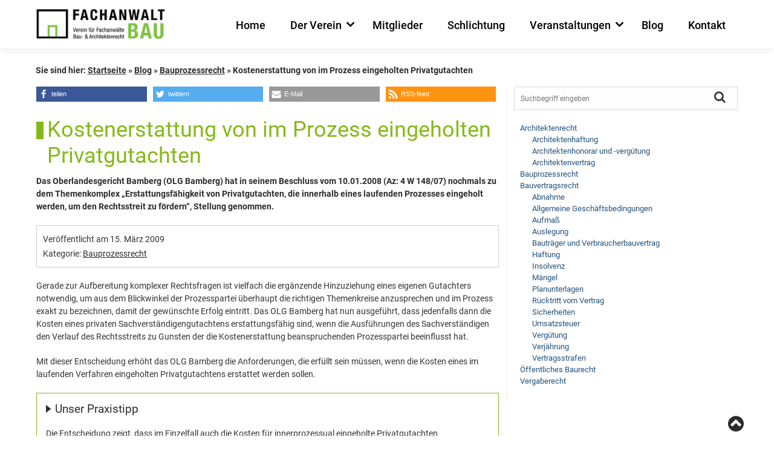

--- FILE ---
content_type: text/html; charset=UTF-8
request_url: https://www.fachanwaltbau.de/blog/kostenerstattung-von-im-prozess-eingeholten-privatgutachten/
body_size: 13368
content:
<!DOCTYPE html>
<html lang="de-DE">
<head>
	<meta charset="UTF-8">
	<meta name = "format-detection" content="telephone=no"> 
	<meta name="viewport" content="width=device-width, initial-scale=1, user-scalable=no">
	<link rel="pingback" href="https://www.fachanwaltbau.de/xmlrpc.php">
	<link rel="shortcut icon" href="https://www.fachanwaltbau.de/wp-content/themes/basis-theme/images/favicon.ico" type="image/x-icon">

		<meta name='robots' content='index, follow, max-image-preview:large, max-snippet:-1, max-video-preview:-1' />

	<!-- This site is optimized with the Yoast SEO plugin v21.2 - https://yoast.com/wordpress/plugins/seo/ -->
	<title>Kostenerstattung von im Prozess eingeholten Privatgutachten - Verein für Fachanwälte Bau- &amp; Architektenrecht e.V.</title>
	<link rel="canonical" href="https://www.fachanwaltbau.de/blog/kostenerstattung-von-im-prozess-eingeholten-privatgutachten/" />
	<meta property="og:locale" content="de_DE" />
	<meta property="og:type" content="article" />
	<meta property="og:title" content="Kostenerstattung von im Prozess eingeholten Privatgutachten - Verein für Fachanwälte Bau- &amp; Architektenrecht e.V." />
	<meta property="og:description" content="Das Oberlandesgericht Bamberg (OLG Bamberg) hat in seinem Beschluss vom 10.01.2008 (Az: 4 W 148/07) nochmals zu dem Themenkomplex &quot;Erstattungsfähigkeit von Privatgutachten, die innerhalb eines laufenden Prozesses eingeholt werden, um den Rechtsstreit zu fördern&quot;, Stellung genommen." />
	<meta property="og:url" content="https://www.fachanwaltbau.de/blog/kostenerstattung-von-im-prozess-eingeholten-privatgutachten/" />
	<meta property="og:site_name" content="Verein für Fachanwälte Bau- &amp; Architektenrecht e.V." />
	<meta property="article:published_time" content="2009-03-15T13:39:23+00:00" />
	<meta property="article:modified_time" content="2023-09-12T12:39:58+00:00" />
	<meta name="author" content="Lars Hasselbach" />
	<meta name="twitter:card" content="summary_large_image" />
	<script type="application/ld+json" class="yoast-schema-graph">{"@context":"https://schema.org","@graph":[{"@type":"WebPage","@id":"https://www.fachanwaltbau.de/blog/kostenerstattung-von-im-prozess-eingeholten-privatgutachten/","url":"https://www.fachanwaltbau.de/blog/kostenerstattung-von-im-prozess-eingeholten-privatgutachten/","name":"Kostenerstattung von im Prozess eingeholten Privatgutachten - Verein für Fachanwälte Bau- &amp; Architektenrecht e.V.","isPartOf":{"@id":"https://www.fachanwaltbau.de/#website"},"datePublished":"2009-03-15T13:39:23+00:00","dateModified":"2023-09-12T12:39:58+00:00","author":{"@id":"https://www.fachanwaltbau.de/#/schema/person/a4e3594e4a05a9592d7d55c8ae9d783e"},"breadcrumb":{"@id":"https://www.fachanwaltbau.de/blog/kostenerstattung-von-im-prozess-eingeholten-privatgutachten/#breadcrumb"},"inLanguage":"de-DE","potentialAction":[{"@type":"ReadAction","target":["https://www.fachanwaltbau.de/blog/kostenerstattung-von-im-prozess-eingeholten-privatgutachten/"]}]},{"@type":"BreadcrumbList","@id":"https://www.fachanwaltbau.de/blog/kostenerstattung-von-im-prozess-eingeholten-privatgutachten/#breadcrumb","itemListElement":[{"@type":"ListItem","position":1,"name":"Startseite","item":"https://www.fachanwaltbau.de/"},{"@type":"ListItem","position":2,"name":"Blog","item":"https://www.fachanwaltbau.de/blog/"},{"@type":"ListItem","position":3,"name":"Bauprozessrecht","item":"https://www.fachanwaltbau.de/blog/category/bauprozessrecht/"},{"@type":"ListItem","position":4,"name":"Kostenerstattung von im Prozess eingeholten Privatgutachten"}]},{"@type":"WebSite","@id":"https://www.fachanwaltbau.de/#website","url":"https://www.fachanwaltbau.de/","name":"Verein für Fachanwälte Bau- &amp; Architektenrecht e.V.","description":"","potentialAction":[{"@type":"SearchAction","target":{"@type":"EntryPoint","urlTemplate":"https://www.fachanwaltbau.de/?s={search_term_string}"},"query-input":"required name=search_term_string"}],"inLanguage":"de-DE"},{"@type":"Person","@id":"https://www.fachanwaltbau.de/#/schema/person/a4e3594e4a05a9592d7d55c8ae9d783e","name":"Lars Hasselbach"}]}</script>
	<!-- / Yoast SEO plugin. -->


<link rel="alternate" type="application/rss+xml" title="Verein für Fachanwälte Bau- &amp; Architektenrecht e.V. &raquo; Feed" href="https://www.fachanwaltbau.de/feed/" />
<link rel="alternate" type="application/rss+xml" title="Verein für Fachanwälte Bau- &amp; Architektenrecht e.V. &raquo; Kommentar-Feed" href="https://www.fachanwaltbau.de/comments/feed/" />
<link rel="alternate" type="application/rss+xml" title="Verein für Fachanwälte Bau- &amp; Architektenrecht e.V. &raquo; Kostenerstattung von im Prozess eingeholten Privatgutachten Kommentar-Feed" href="https://www.fachanwaltbau.de/blog/kostenerstattung-von-im-prozess-eingeholten-privatgutachten/feed/" />
<script type="text/javascript">
window._wpemojiSettings = {"baseUrl":"https:\/\/s.w.org\/images\/core\/emoji\/14.0.0\/72x72\/","ext":".png","svgUrl":"https:\/\/s.w.org\/images\/core\/emoji\/14.0.0\/svg\/","svgExt":".svg","source":{"concatemoji":"https:\/\/www.fachanwaltbau.de\/wp-includes\/js\/wp-emoji-release.min.js?ver=6.3.1"}};
/*! This file is auto-generated */
!function(i,n){var o,s,e;function c(e){try{var t={supportTests:e,timestamp:(new Date).valueOf()};sessionStorage.setItem(o,JSON.stringify(t))}catch(e){}}function p(e,t,n){e.clearRect(0,0,e.canvas.width,e.canvas.height),e.fillText(t,0,0);var t=new Uint32Array(e.getImageData(0,0,e.canvas.width,e.canvas.height).data),r=(e.clearRect(0,0,e.canvas.width,e.canvas.height),e.fillText(n,0,0),new Uint32Array(e.getImageData(0,0,e.canvas.width,e.canvas.height).data));return t.every(function(e,t){return e===r[t]})}function u(e,t,n){switch(t){case"flag":return n(e,"\ud83c\udff3\ufe0f\u200d\u26a7\ufe0f","\ud83c\udff3\ufe0f\u200b\u26a7\ufe0f")?!1:!n(e,"\ud83c\uddfa\ud83c\uddf3","\ud83c\uddfa\u200b\ud83c\uddf3")&&!n(e,"\ud83c\udff4\udb40\udc67\udb40\udc62\udb40\udc65\udb40\udc6e\udb40\udc67\udb40\udc7f","\ud83c\udff4\u200b\udb40\udc67\u200b\udb40\udc62\u200b\udb40\udc65\u200b\udb40\udc6e\u200b\udb40\udc67\u200b\udb40\udc7f");case"emoji":return!n(e,"\ud83e\udef1\ud83c\udffb\u200d\ud83e\udef2\ud83c\udfff","\ud83e\udef1\ud83c\udffb\u200b\ud83e\udef2\ud83c\udfff")}return!1}function f(e,t,n){var r="undefined"!=typeof WorkerGlobalScope&&self instanceof WorkerGlobalScope?new OffscreenCanvas(300,150):i.createElement("canvas"),a=r.getContext("2d",{willReadFrequently:!0}),o=(a.textBaseline="top",a.font="600 32px Arial",{});return e.forEach(function(e){o[e]=t(a,e,n)}),o}function t(e){var t=i.createElement("script");t.src=e,t.defer=!0,i.head.appendChild(t)}"undefined"!=typeof Promise&&(o="wpEmojiSettingsSupports",s=["flag","emoji"],n.supports={everything:!0,everythingExceptFlag:!0},e=new Promise(function(e){i.addEventListener("DOMContentLoaded",e,{once:!0})}),new Promise(function(t){var n=function(){try{var e=JSON.parse(sessionStorage.getItem(o));if("object"==typeof e&&"number"==typeof e.timestamp&&(new Date).valueOf()<e.timestamp+604800&&"object"==typeof e.supportTests)return e.supportTests}catch(e){}return null}();if(!n){if("undefined"!=typeof Worker&&"undefined"!=typeof OffscreenCanvas&&"undefined"!=typeof URL&&URL.createObjectURL&&"undefined"!=typeof Blob)try{var e="postMessage("+f.toString()+"("+[JSON.stringify(s),u.toString(),p.toString()].join(",")+"));",r=new Blob([e],{type:"text/javascript"}),a=new Worker(URL.createObjectURL(r),{name:"wpTestEmojiSupports"});return void(a.onmessage=function(e){c(n=e.data),a.terminate(),t(n)})}catch(e){}c(n=f(s,u,p))}t(n)}).then(function(e){for(var t in e)n.supports[t]=e[t],n.supports.everything=n.supports.everything&&n.supports[t],"flag"!==t&&(n.supports.everythingExceptFlag=n.supports.everythingExceptFlag&&n.supports[t]);n.supports.everythingExceptFlag=n.supports.everythingExceptFlag&&!n.supports.flag,n.DOMReady=!1,n.readyCallback=function(){n.DOMReady=!0}}).then(function(){return e}).then(function(){var e;n.supports.everything||(n.readyCallback(),(e=n.source||{}).concatemoji?t(e.concatemoji):e.wpemoji&&e.twemoji&&(t(e.twemoji),t(e.wpemoji)))}))}((window,document),window._wpemojiSettings);
</script>
<style type="text/css">
img.wp-smiley,
img.emoji {
	display: inline !important;
	border: none !important;
	box-shadow: none !important;
	height: 1em !important;
	width: 1em !important;
	margin: 0 0.07em !important;
	vertical-align: -0.1em !important;
	background: none !important;
	padding: 0 !important;
}
</style>
	<link rel='stylesheet' id='contact-form-7-css' href='https://www.fachanwaltbau.de/wp-content/plugins/contact-form-7/includes/css/styles.css?ver=5.8.4' type='text/css' media='all' />
<link rel='stylesheet' id='taxonomy-image-plugin-public-css' href='https://www.fachanwaltbau.de/wp-content/plugins/taxonomy-images/css/style.css?ver=0.9.6' type='text/css' media='screen' />
<link rel='stylesheet' id='basistheme-style-css' href='https://www.fachanwaltbau.de/wp-content/themes/basis-theme/style.css?ver=6.3.1' type='text/css' media='all' />
<link rel='stylesheet' id='tw-recent-posts-widget-css' href='http://www.fachanwaltbau.de/wp-content/plugins/tw-recent-posts-widget/tw-recent-posts-widget.css?ver=1.0.5' type='text/css' media='screen' />
<script type='text/javascript' src='https://www.fachanwaltbau.de/wp-includes/js/jquery/jquery.min.js?ver=3.7.0' id='jquery-core-js'></script>
<script type='text/javascript' defer src='https://www.fachanwaltbau.de/wp-includes/js/jquery/jquery-migrate.min.js?ver=3.4.1' id='jquery-migrate-js'></script>
<link rel="https://api.w.org/" href="https://www.fachanwaltbau.de/wp-json/" /><link rel="alternate" type="application/json" href="https://www.fachanwaltbau.de/wp-json/wp/v2/posts/10563" /><link rel="EditURI" type="application/rsd+xml" title="RSD" href="https://www.fachanwaltbau.de/xmlrpc.php?rsd" />
<meta name="generator" content="WordPress 6.3.1" />
<link rel='shortlink' href='https://www.fachanwaltbau.de/?p=10563' />
<link rel="alternate" type="application/json+oembed" href="https://www.fachanwaltbau.de/wp-json/oembed/1.0/embed?url=https%3A%2F%2Fwww.fachanwaltbau.de%2Fblog%2Fkostenerstattung-von-im-prozess-eingeholten-privatgutachten%2F" />
<link rel="alternate" type="text/xml+oembed" href="https://www.fachanwaltbau.de/wp-json/oembed/1.0/embed?url=https%3A%2F%2Fwww.fachanwaltbau.de%2Fblog%2Fkostenerstattung-von-im-prozess-eingeholten-privatgutachten%2F&#038;format=xml" />
<!-- Google Tag Manager -->
<script type="text/plain" class="cmplazyload" data-cmp-vendor="s905">
(function(w,d,s,l,i){w[l]=w[l]||[];w[l].push({'gtm.start':
new Date().getTime(),event:'gtm.js'});var f=d.getElementsByTagName(s)[0],
j=d.createElement(s),dl=l!='dataLayer'?'&l='+l:'';j.async=true;j.src=
'https://www.googletagmanager.com/gtm.js?id='+i+dl;f.parentNode.insertBefore(j,f);
})(window,document,'script','dataLayer','GTM-THXCHBBC');
</script>
<!-- End Google Tag Manager -->
</head>
<body class="post-template-default single single-post postid-10563 single-format-standard">
<script>if(!"gdprAppliesGlobally" in window){window.gdprAppliesGlobally=true}if(!("cmp_id" in window)||window.cmp_id<1){window.cmp_id=0}if(!("cmp_cdid" in window)){window.cmp_cdid="350372c381971"}if(!("cmp_params" in window)){window.cmp_params=""}if(!("cmp_host" in window)){window.cmp_host="a.delivery.consentmanager.net"}if(!("cmp_cdn" in window)){window.cmp_cdn="cdn.consentmanager.net"}if(!("cmp_proto" in window)){window.cmp_proto="https:"}if(!("cmp_codesrc" in window)){window.cmp_codesrc="1"}window.cmp_getsupportedLangs=function(){var b=["DE","EN","FR","IT","NO","DA","FI","ES","PT","RO","BG","ET","EL","GA","HR","LV","LT","MT","NL","PL","SV","SK","SL","CS","HU","RU","SR","ZH","TR","UK","AR","BS"];if("cmp_customlanguages" in window){for(var a=0;a<window.cmp_customlanguages.length;a++){b.push(window.cmp_customlanguages[a].l.toUpperCase())}}return b};window.cmp_getRTLLangs=function(){var a=["AR"];if("cmp_customlanguages" in window){for(var b=0;b<window.cmp_customlanguages.length;b++){if("r" in window.cmp_customlanguages[b]&&window.cmp_customlanguages[b].r){a.push(window.cmp_customlanguages[b].l)}}}return a};window.cmp_getlang=function(j){if(typeof(j)!="boolean"){j=true}if(j&&typeof(cmp_getlang.usedlang)=="string"&&cmp_getlang.usedlang!==""){return cmp_getlang.usedlang}var g=window.cmp_getsupportedLangs();var c=[];var f=location.hash;var e=location.search;var a="languages" in navigator?navigator.languages:[];if(f.indexOf("cmplang=")!=-1){c.push(f.substr(f.indexOf("cmplang=")+8,2).toUpperCase())}else{if(e.indexOf("cmplang=")!=-1){c.push(e.substr(e.indexOf("cmplang=")+8,2).toUpperCase())}else{if("cmp_setlang" in window&&window.cmp_setlang!=""){c.push(window.cmp_setlang.toUpperCase())}else{if(a.length>0){for(var d=0;d<a.length;d++){c.push(a[d])}}}}}if("language" in navigator){c.push(navigator.language)}if("userLanguage" in navigator){c.push(navigator.userLanguage)}var h="";for(var d=0;d<c.length;d++){var b=c[d].toUpperCase();if(g.indexOf(b)!=-1){h=b;break}if(b.indexOf("-")!=-1){b=b.substr(0,2)}if(g.indexOf(b)!=-1){h=b;break}}if(h==""&&typeof(cmp_getlang.defaultlang)=="string"&&cmp_getlang.defaultlang!==""){return cmp_getlang.defaultlang}else{if(h==""){h="EN"}}h=h.toUpperCase();return h};(function(){var y=document;var z=y.getElementsByTagName;var j=window;var r="";var b="_en";if("cmp_getlang" in j){r=j.cmp_getlang().toLowerCase();if("cmp_customlanguages" in j){var g=j.cmp_customlanguages;for(var u=0;u<g.length;u++){if(g[u].l.toLowerCase()==r){r="en";break}}}b="_"+r}function A(e,D){e+="=";var d="";var m=e.length;var i=location;var E=i.hash;var w=i.search;var s=E.indexOf(e);var C=w.indexOf(e);if(s!=-1){d=E.substring(s+m,9999)}else{if(C!=-1){d=w.substring(C+m,9999)}else{return D}}var B=d.indexOf("&");if(B!=-1){d=d.substring(0,B)}return d}var n=("cmp_proto" in j)?j.cmp_proto:"https:";if(n!="http:"&&n!="https:"){n="https:"}var h=("cmp_ref" in j)?j.cmp_ref:location.href;var k=y.createElement("script");k.setAttribute("data-cmp-ab","1");var c=A("cmpdesign","cmp_design" in j?j.cmp_design:"");var f=A("cmpregulationkey","cmp_regulationkey" in j?j.cmp_regulationkey:"");var v=A("cmpgppkey","cmp_gppkey" in j?j.cmp_gppkey:"");var p=A("cmpatt","cmp_att" in j?j.cmp_att:"");k.src=n+"//"+j.cmp_host+"/delivery/cmp.php?"+("cmp_id" in j&&j.cmp_id>0?"id="+j.cmp_id:"")+("cmp_cdid" in j?"&cdid="+j.cmp_cdid:"")+"&h="+encodeURIComponent(h)+(c!=""?"&cmpdesign="+encodeURIComponent(c):"")+(f!=""?"&cmpregulationkey="+encodeURIComponent(f):"")+(v!=""?"&cmpgppkey="+encodeURIComponent(v):"")+(p!=""?"&cmpatt="+encodeURIComponent(p):"")+("cmp_params" in j?"&"+j.cmp_params:"")+(y.cookie.length>0?"&__cmpfcc=1":"")+"&l="+r.toLowerCase()+"&o="+(new Date()).getTime();k.type="text/javascript";k.async=true;if(y.currentScript&&y.currentScript.parentElement){y.currentScript.parentElement.appendChild(k)}else{if(y.body){y.body.appendChild(k)}else{var q=["body","div","span","script","head"];for(var u=0;u<q.length;u++){var x=z(q[u]);if(x.length>0){x[0].appendChild(k);break}}}}var o="js";var t=A("cmpdebugunminimized","cmpdebugunminimized" in j?j.cmpdebugunminimized:0)>0?"":".min";var a=A("cmpdebugcoverage","cmp_debugcoverage" in j?j.cmp_debugcoverage:"");if(a=="1"){o="instrumented";t=""}var k=y.createElement("script");k.src=n+"//"+j.cmp_cdn+"/delivery/"+o+"/cmp"+b+t+".js";k.type="text/javascript";k.setAttribute("data-cmp-ab","1");k.async=true;if(y.currentScript&&y.currentScript.parentElement){y.currentScript.parentElement.appendChild(k)}else{if(y.body){y.body.appendChild(k)}else{var x=z("body");if(x.length==0){x=z("div")}if(x.length==0){x=z("span")}if(x.length==0){x=z("ins")}if(x.length==0){x=z("script")}if(x.length==0){x=z("head")}if(x.length>0){x[0].appendChild(k)}}}})();window.cmp_addFrame=function(b){if(!window.frames[b]){if(document.body){var a=document.createElement("iframe");a.style.cssText="display:none";if("cmp_cdn" in window&&"cmp_ultrablocking" in window&&window.cmp_ultrablocking>0){a.src="//"+window.cmp_cdn+"/delivery/empty.html"}a.name=b;a.setAttribute("title","Intentionally hidden, please ignore");a.setAttribute("role","none");a.setAttribute("tabindex","-1");document.body.appendChild(a)}else{window.setTimeout(window.cmp_addFrame,10,b)}}};window.cmp_rc=function(h){var b=document.cookie;var f="";var d=0;while(b!=""&&d<100){d++;while(b.substr(0,1)==" "){b=b.substr(1,b.length)}var g=b.substring(0,b.indexOf("="));if(b.indexOf(";")!=-1){var c=b.substring(b.indexOf("=")+1,b.indexOf(";"))}else{var c=b.substr(b.indexOf("=")+1,b.length)}if(h==g){f=c}var e=b.indexOf(";")+1;if(e==0){e=b.length}b=b.substring(e,b.length)}return(f)};window.cmp_stub=function(){var a=arguments;__cmp.a=__cmp.a||[];if(!a.length){return __cmp.a}else{if(a[0]==="ping"){if(a[1]===2){a[2]({gdprApplies:gdprAppliesGlobally,cmpLoaded:false,cmpStatus:"stub",displayStatus:"hidden",apiVersion:"2.2",cmpId:31},true)}else{a[2](false,true)}}else{if(a[0]==="getUSPData"){a[2]({version:1,uspString:window.cmp_rc("")},true)}else{if(a[0]==="getTCData"){__cmp.a.push([].slice.apply(a))}else{if(a[0]==="addEventListener"||a[0]==="removeEventListener"){__cmp.a.push([].slice.apply(a))}else{if(a.length==4&&a[3]===false){a[2]({},false)}else{__cmp.a.push([].slice.apply(a))}}}}}}};window.cmp_gpp_ping=function(){return{gppVersion:"1.1",cmpStatus:"stub",cmpDisplayStatus:"hidden",signalStatus:"no ready",supportedAPIs:["5:tcfcav1","7:usnat","8:usca","9:usva","10:usco","11:usut","12:usct"],cmpId:31,sectionList:[],applicableSections:[0],gppString:"",parsedSections:{}}};window.cmp_gppstub=function(){var c=arguments;__gpp.q=__gpp.q||[];if(!c.length){return __gpp.q}var h=c[0];var g=c.length>1?c[1]:null;var f=c.length>2?c[2]:null;var a=null;var j=false;if(h==="ping"){a=window.cmp_gpp_ping();j=true}else{if(h==="addEventListener"){__gpp.e=__gpp.e||[];if(!("lastId" in __gpp)){__gpp.lastId=0}__gpp.lastId++;var d=__gpp.lastId;__gpp.e.push({id:d,callback:g});a={eventName:"listenerRegistered",listenerId:d,data:true,pingData:window.cmp_gpp_ping()};j=true}else{if(h==="removeEventListener"){__gpp.e=__gpp.e||[];a=false;for(var e=0;e<__gpp.e.length;e++){if(__gpp.e[e].id==f){__gpp.e[e].splice(e,1);a=true;break}}j=true}else{__gpp.q.push([].slice.apply(c))}}}if(a!==null&&typeof(g)==="function"){g(a,j)}};window.cmp_msghandler=function(d){var a=typeof d.data==="string";try{var c=a?JSON.parse(d.data):d.data}catch(f){var c=null}if(typeof(c)==="object"&&c!==null&&"__cmpCall" in c){var b=c.__cmpCall;window.__cmp(b.command,b.parameter,function(h,g){var e={__cmpReturn:{returnValue:h,success:g,callId:b.callId}};d.source.postMessage(a?JSON.stringify(e):e,"*")})}if(typeof(c)==="object"&&c!==null&&"__uspapiCall" in c){var b=c.__uspapiCall;window.__uspapi(b.command,b.version,function(h,g){var e={__uspapiReturn:{returnValue:h,success:g,callId:b.callId}};d.source.postMessage(a?JSON.stringify(e):e,"*")})}if(typeof(c)==="object"&&c!==null&&"__tcfapiCall" in c){var b=c.__tcfapiCall;window.__tcfapi(b.command,b.version,function(h,g){var e={__tcfapiReturn:{returnValue:h,success:g,callId:b.callId}};d.source.postMessage(a?JSON.stringify(e):e,"*")},b.parameter)}if(typeof(c)==="object"&&c!==null&&"__gppCall" in c){var b=c.__gppCall;window.__gpp(b.command,function(h,g){var e={__gppReturn:{returnValue:h,success:g,callId:b.callId}};d.source.postMessage(a?JSON.stringify(e):e,"*")},"parameter" in b?b.parameter:null,"version" in b?b.version:1)}};window.cmp_setStub=function(a){if(!(a in window)||(typeof(window[a])!=="function"&&typeof(window[a])!=="object"&&(typeof(window[a])==="undefined"||window[a]!==null))){window[a]=window.cmp_stub;window[a].msgHandler=window.cmp_msghandler;window.addEventListener("message",window.cmp_msghandler,false)}};window.cmp_setGppStub=function(a){if(!(a in window)||(typeof(window[a])!=="function"&&typeof(window[a])!=="object"&&(typeof(window[a])==="undefined"||window[a]!==null))){window[a]=window.cmp_gppstub;window[a].msgHandler=window.cmp_msghandler;window.addEventListener("message",window.cmp_msghandler,false)}};window.cmp_addFrame("__cmpLocator");if(!("cmp_disableusp" in window)||!window.cmp_disableusp){window.cmp_addFrame("__uspapiLocator")}if(!("cmp_disabletcf" in window)||!window.cmp_disabletcf){window.cmp_addFrame("__tcfapiLocator")}if(!("cmp_disablegpp" in window)||!window.cmp_disablegpp){window.cmp_addFrame("__gppLocator")}window.cmp_setStub("__cmp");if(!("cmp_disabletcf" in window)||!window.cmp_disabletcf){window.cmp_setStub("__tcfapi")}if(!("cmp_disableusp" in window)||!window.cmp_disableusp){window.cmp_setStub("__uspapi")}if(!("cmp_disablegpp" in window)||!window.cmp_disablegpp){window.cmp_setGppStub("__gpp")};</script>
<!-- Google Tag Manager (noscript) -->
<noscript><iframe class="cmplazyload" data-cmp-vendor="s905" data-cmp-src="https://www.googletagmanager.com/ns.html?id=GTM-THXCHBBC"
height="0" width="0" style="display:none;visibility:hidden"></iframe></noscript>
<!-- End Google Tag Manager (noscript) -->
	
	<!-- START HEADER -->
	<header class="top-header">
		<section class="bg-gray">
			<div class="row">
				<div class="small-12 columns">
					<div class="telephone-box">
						&nbsp;
						<!-- <span>Infos und Terminvereinbarung:</span>	
						
						<span class="number" id="telefontracking_header">0228 - 94 93 02-0</span>						
						<span class="sub">					
							oder über das <a href="https://www.fachanwaltbau.de/kontakt/">Kontaktformular</a>					
						</span>						 -->
					</div>
				</div>
			</div>
		</section>
		<section class="main-nav">
		<div class="row">
			
			<div class="small-12 columns">
					
				<a href="https://www.fachanwaltbau.de" class="logo">
					<img src="https://www.fachanwaltbau.de/wp-content/themes/basis-theme/images/logo.png" alt="Fachanwalt Bau e.V." title="Fachanwalt Bau e.V."/>					
				</a>
				
				<!-- <span class="scroll-number">
					Infos und Terminvereinbarung:
					<span class="number" id="telefontracking_scroll">0228 - 94 93 02-0</span>
				</span> -->
				
				<div class="main-nav-wrapper">
					<nav>
						<i class="navtoggle fa fa-navicon"></i> 						        
						<div class="menu-hauptnavigation-de-container"><ul id="menu-hauptnavigation-de" class="menu"><li id="menu-item-26" class="menu-item menu-item-type-post_type menu-item-object-page menu-item-home menu-item-26"><a href="https://www.fachanwaltbau.de/">Home</a></li>
<li id="menu-item-10313" class="menu-item menu-item-type-post_type menu-item-object-page menu-item-has-children menu-item-10313"><a href="https://www.fachanwaltbau.de/verein/">Der Verein</a>
<ul class="sub-menu">
	<li id="menu-item-10316" class="menu-item menu-item-type-post_type menu-item-object-page menu-item-10316"><a href="https://www.fachanwaltbau.de/verein/vorstand/">Vorstand</a></li>
	<li id="menu-item-10315" class="menu-item menu-item-type-post_type menu-item-object-page menu-item-10315"><a href="https://www.fachanwaltbau.de/verein/satzung/">Satzung</a></li>
	<li id="menu-item-10314" class="menu-item menu-item-type-post_type menu-item-object-page menu-item-10314"><a href="https://www.fachanwaltbau.de/verein/fachbeitraege/">Fachbeiträge</a></li>
</ul>
</li>
<li id="menu-item-10317" class="menu-item menu-item-type-post_type menu-item-object-page menu-item-10317"><a href="https://www.fachanwaltbau.de/mitglieder/">Mitglieder</a></li>
<li id="menu-item-10318" class="menu-item menu-item-type-post_type menu-item-object-page menu-item-10318"><a href="https://www.fachanwaltbau.de/schlichtung/">Schlichtung</a></li>
<li id="menu-item-10492" class="menu-item menu-item-type-custom menu-item-object-custom menu-item-has-children menu-item-10492"><a>Veranstaltungen</a>
<ul class="sub-menu">
	<li id="menu-item-10323" class="menu-item menu-item-type-post_type menu-item-object-page menu-item-10323"><a href="https://www.fachanwaltbau.de/aktuell/">Aktuell</a></li>
	<li id="menu-item-10321" class="menu-item menu-item-type-post_type menu-item-object-page menu-item-10321"><a href="https://www.fachanwaltbau.de/fortbildungen/">Fortbildungen</a></li>
	<li id="menu-item-10320" class="menu-item menu-item-type-post_type menu-item-object-page menu-item-10320"><a href="https://www.fachanwaltbau.de/zurueckliegende-veranstaltungen/">zurückliegende Veranstaltungen</a></li>
</ul>
</li>
<li id="menu-item-10284" class="menu-item menu-item-type-post_type menu-item-object-page current_page_parent menu-item-10284"><a href="https://www.fachanwaltbau.de/blog/">Blog</a></li>
<li id="menu-item-47" class="menu-item menu-item-type-post_type menu-item-object-page menu-item-47"><a href="https://www.fachanwaltbau.de/kontakt/">Kontakt</a></li>
</ul></div>        
					</nav>
				</div>	
				
			</div>		
			
		</div>
		</section>		
	</header>
	<!-- END HEADER -->	
	
	<!-- START CONTENT -->
	<section class="content">		
	
		<!-- START KEYVISUAL -->
		<!--<div class="row">
			<div class="small-12 columns">
				<div class="fi-bg">
					<div class="row">-->

						<!--<div class="medium-8 large-9 columns">-->
						<!--<div class="small-12 columns">-->
						
									
						
				
								
						<!--Dieser Inhalt erscheint auf dem Beitrag-->
						<!-- <div class="kv-wrapper">
							<div class="parallax" style="background-image: url('https://www.fachanwaltbau.de/wp-content/themes/basis-theme/images/platzhalter-keyvisual-1920.png');"></div>	
							<img src="https://www.fachanwaltbau.de/wp-content/themes/basis-theme/images/platzhalter-keyvisual-1920.png" class="parallax-mobil" />
						</div> -->
						<div class="kv-wrapper no-img">
						</div>
						
											</div>
						<!--<div class="small-12 medium-4 large-3 columns">
							<div class="kv-box">
								<div class="kv-box-inner">
									<h2>Notruf 24h</h2>
									<p>
										<span id="telefontracking_notruf">012345678</span>
									</p>
									<p>In dringenden Anliegen erreichen Sie uns rund um die Uhr.</p>
								</div>
							</div>
						</div>-->	
						
					<!--</div>
				</div>
			</div>		
		</div>-->
		<!-- START KEYVISUAL -->
		
				
			
			<!-- START BREADCRUMB -->
			<div class="row">
				<div class="breadcrumb small-12 columns">	Sie sind hier:
<span><span><a href="https://www.fachanwaltbau.de/">Startseite</a></span> » <span><a href="https://www.fachanwaltbau.de/blog/">Blog</a></span> » <span><a href="https://www.fachanwaltbau.de/blog/category/bauprozessrecht/">Bauprozessrecht</a></span> » <span class="breadcrumb_last" aria-current="page">Kostenerstattung von im Prozess eingeholten Privatgutachten</span></span>				</div>
			</div>
		<!-- END BREADCRUMB -->
			
						
	
		<!-- START CONTENT -->
		<div class="row main-content-wr">	
			<!-- START MAIN -->
			
<div class="main small-12 medium-8 columns">
	
	<div id="primary" class="content-area">
		<main id="main" class="site-main" role="main">

		
			
<article id="post-10563" class="post-10563 post type-post status-publish format-standard hentry category-bauprozessrecht">

	<header class="entry-header">
          <div class="hb-social clearfix">
            <div class="rating text-left">
              <span>Artikel bewerten</span>
                            <div class="hb-rating">
                 
                <!---->
              </div>
            </div>
          </div>


		<div class="share">
			<div class="shariff shariff-align-center shariff-widget-align-flex-start shariff-buttonstretch" data-services="facebook" data-url="https%3A%2F%2Fwww.fachanwaltbau.de%2Fblog%2Fkostenerstattung-von-im-prozess-eingeholten-privatgutachten%2F" data-timestamp="1694529598" data-backendurl="https://www.fachanwaltbau.de/wp-json/shariff/v1/share_counts?"><ul class="shariff-buttons theme-default orientation-horizontal buttonsize-small"><li class="shariff-button facebook shariff-nocustomcolor" style="background-color:#4273c8"><a href="https://www.facebook.com/sharer/sharer.php?u=https%3A%2F%2Fwww.fachanwaltbau.de%2Fblog%2Fkostenerstattung-von-im-prozess-eingeholten-privatgutachten%2F" title="Bei Facebook teilen" aria-label="Bei Facebook teilen" role="button" rel="nofollow" class="shariff-link" style="; background-color:#3b5998; color:#fff" target="_blank"><span class="shariff-icon" style=""><svg width="32px" height="20px" xmlns="http://www.w3.org/2000/svg" viewBox="0 0 18 32"><path fill="#3b5998" d="M17.1 0.2v4.7h-2.8q-1.5 0-2.1 0.6t-0.5 1.9v3.4h5.2l-0.7 5.3h-4.5v13.6h-5.5v-13.6h-4.5v-5.3h4.5v-3.9q0-3.3 1.9-5.2t5-1.8q2.6 0 4.1 0.2z"/></svg></span><span class="shariff-text">teilen</span>&nbsp;<span data-service="facebook" style="color:#3b5998" class="shariff-count shariff-hidezero"></span>&nbsp;</a></li><li class="shariff-button twitter shariff-nocustomcolor" style="background-color:#32bbf5"><a href="https://twitter.com/share?url=https%3A%2F%2Fwww.fachanwaltbau.de%2Fblog%2Fkostenerstattung-von-im-prozess-eingeholten-privatgutachten%2F&text=Kostenerstattung%20von%20im%20Prozess%20eingeholten%20Privatgutachten" title="Bei Twitter teilen" aria-label="Bei Twitter teilen" role="button" rel="noopener nofollow" class="shariff-link" style="; background-color:#55acee; color:#fff" target="_blank"><span class="shariff-icon" style=""><svg width="32px" height="20px" xmlns="http://www.w3.org/2000/svg" viewBox="0 0 30 32"><path fill="#55acee" d="M29.7 6.8q-1.2 1.8-3 3.1 0 0.3 0 0.8 0 2.5-0.7 4.9t-2.2 4.7-3.5 4-4.9 2.8-6.1 1q-5.1 0-9.3-2.7 0.6 0.1 1.5 0.1 4.3 0 7.6-2.6-2-0.1-3.5-1.2t-2.2-3q0.6 0.1 1.1 0.1 0.8 0 1.6-0.2-2.1-0.4-3.5-2.1t-1.4-3.9v-0.1q1.3 0.7 2.8 0.8-1.2-0.8-2-2.2t-0.7-2.9q0-1.7 0.8-3.1 2.3 2.8 5.5 4.5t7 1.9q-0.2-0.7-0.2-1.4 0-2.5 1.8-4.3t4.3-1.8q2.7 0 4.5 1.9 2.1-0.4 3.9-1.5-0.7 2.2-2.7 3.4 1.8-0.2 3.5-0.9z"/></svg></span><span class="shariff-text">twittern</span>&nbsp;</a></li><li class="shariff-button mailto shariff-nocustomcolor" style="background-color:#a8a8a8"><a href="mailto:?body=https%3A%2F%2Fwww.fachanwaltbau.de%2Fblog%2Fkostenerstattung-von-im-prozess-eingeholten-privatgutachten%2F&subject=Kostenerstattung%20von%20im%20Prozess%20eingeholten%20Privatgutachten" title="Per E-Mail versenden" aria-label="Per E-Mail versenden" role="button" rel="noopener nofollow" class="shariff-link" style="; background-color:#999; color:#fff"><span class="shariff-icon" style=""><svg width="32px" height="20px" xmlns="http://www.w3.org/2000/svg" viewBox="0 0 32 32"><path fill="#999" d="M32 12.7v14.2q0 1.2-0.8 2t-2 0.9h-26.3q-1.2 0-2-0.9t-0.8-2v-14.2q0.8 0.9 1.8 1.6 6.5 4.4 8.9 6.1 1 0.8 1.6 1.2t1.7 0.9 2 0.4h0.1q0.9 0 2-0.4t1.7-0.9 1.6-1.2q3-2.2 8.9-6.1 1-0.7 1.8-1.6zM32 7.4q0 1.4-0.9 2.7t-2.2 2.2q-6.7 4.7-8.4 5.8-0.2 0.1-0.7 0.5t-1 0.7-0.9 0.6-1.1 0.5-0.9 0.2h-0.1q-0.4 0-0.9-0.2t-1.1-0.5-0.9-0.6-1-0.7-0.7-0.5q-1.6-1.1-4.7-3.2t-3.6-2.6q-1.1-0.7-2.1-2t-1-2.5q0-1.4 0.7-2.3t2.1-0.9h26.3q1.2 0 2 0.8t0.9 2z"/></svg></span><span class="shariff-text">E-Mail</span>&nbsp;</a></li><li class="shariff-button rss shariff-nocustomcolor" style="background-color:#ff8c00"><a href="http://www.fachanwaltbau.de/rss/" title="RSS-feed" aria-label="RSS-feed" role="button" class="shariff-link" style="; background-color:#fe9312; color:#fff" target="_blank"><span class="shariff-icon" style=""><svg width="32px" height="20px" xmlns="http://www.w3.org/2000/svg" viewBox="0 0 32 32"><path fill="#fe9312" d="M4.3 23.5c-2.3 0-4.3 1.9-4.3 4.3 0 2.3 1.9 4.2 4.3 4.2 2.4 0 4.3-1.9 4.3-4.2 0-2.3-1.9-4.3-4.3-4.3zM0 10.9v6.1c4 0 7.7 1.6 10.6 4.4 2.8 2.8 4.4 6.6 4.4 10.6h6.2c0-11.7-9.5-21.1-21.1-21.1zM0 0v6.1c14.2 0 25.8 11.6 25.8 25.9h6.2c0-17.6-14.4-32-32-32z"/></svg></span><span class="shariff-text">RSS-feed</span>&nbsp;</a></li></ul></div>		</div>
	
		<h1 class="entry-title">Kostenerstattung von im Prozess eingeholten Privatgutachten</h1>
	<p><strong>Das Oberlandesgericht Bamberg (OLG Bamberg) hat in seinem Beschluss vom 10.01.2008 (Az: 4 W 148/07) nochmals zu dem Themenkomplex &#8222;Erstattungsfähigkeit von Privatgutachten, die innerhalb eines laufenden Prozesses eingeholt werden, um den Rechtsstreit zu fördern&#8220;, Stellung genommen.</strong></p>

		<div class="entry-meta">
					</div><!-- .entry-meta -->
		
<figure class='articleinfos-image'>	<img src="https://www.fachanwaltbau.de/wp-content/themes/basis-theme/images/platzhalter-blog-beitraege.jpg" />
</figure>				
		<div class="articleinfos clearfix">
					
<!---->
			<!-- <span class="author">Von Lars Hasselbach</span> -  -->
			<span>Veröffentlicht am <time>15. März 2009</time></span><br>
			<span>Kategorie: <a href="https://www.fachanwaltbau.de/blog/category/bauprozessrecht/" rel="category tag">Bauprozessrecht</a></span>
		</div>	
		
		
	</header><!-- .entry-header -->

	<div class="entry-content articlecontent">
		<p>Gerade zur Aufbereitung komplexer Rechtsfragen ist vielfach die ergänzende Hinzuziehung eines eigenen Gutachters notwendig, um aus dem Blickwinkel der Prozesspartei überhaupt die richtigen Themenkreise anzusprechen und im Prozess exakt zu bezeichnen, damit der gewünschte Erfolg eintritt. Das OLG Bamberg hat nun ausgeführt, dass jedenfalls dann die Kosten eines privaten Sachverständigengutachtens erstattungsfähig sind, wenn die Ausführungen des Sachverständigen den Verlauf des Rechtsstreits zu Gunsten der die Kostenerstattung beanspruchenden Prozesspartei beeinflusst hat. </p>
<p>Mit dieser Entscheidung erhöht das OLG Bamberg die Anforderungen, die erfüllt sein müssen, wenn die Kosten eines im laufenden Verfahren eingeholten Privatgutachtens erstattet werden sollen.</p>
<div class="ce fazit">
<h3>Unser Praxistipp</h3>
<p>Die Entscheidung zeigt, dass im Einzelfall auch die Kosten für innerprozessual eingeholte Privatgutachten erstattungsfähig sein können.</p>
<p>Besonderes Augenmerk ist daher für den Fall der Einholung solcher Gutachten darauf zu legen, ob diese erst &#8222;Waffengleichheit&#8220; im Hinblick auf die Kenntnisse der Parteien bezogen auf eine Spezialmaterie herstellen. So kann die fachunkundige Partei insbesondere dazu gehalten sein, einen Privatgutachter zu bestellen, um überhaupt die von der Gegenseite bestehende Sachkenntnis in etwa ausgleichen zu können.</p>
<p>Für die Erstattung ist § 91 Abs. 1 Satz 1 ZPO einschlägig.
</p></div>
<p><i>Rechtsanwalt Michael Brückner, Fachanwalt für Bau- und Architektenrecht</i></p>
			</div><!-- .entry-content -->

	<footer class="entry-footer">
				<div class="share">
			<div class="shariff shariff-align-center shariff-widget-align-flex-start shariff-buttonstretch" data-services="facebook" data-url="https%3A%2F%2Fwww.fachanwaltbau.de%2Fblog%2Fkostenerstattung-von-im-prozess-eingeholten-privatgutachten%2F" data-timestamp="1694529598" data-backendurl="https://www.fachanwaltbau.de/wp-json/shariff/v1/share_counts?"><ul class="shariff-buttons theme-default orientation-horizontal buttonsize-small"><li class="shariff-button facebook shariff-nocustomcolor" style="background-color:#4273c8"><a href="https://www.facebook.com/sharer/sharer.php?u=https%3A%2F%2Fwww.fachanwaltbau.de%2Fblog%2Fkostenerstattung-von-im-prozess-eingeholten-privatgutachten%2F" title="Bei Facebook teilen" aria-label="Bei Facebook teilen" role="button" rel="nofollow" class="shariff-link" style="; background-color:#3b5998; color:#fff" target="_blank"><span class="shariff-icon" style=""><svg width="32px" height="20px" xmlns="http://www.w3.org/2000/svg" viewBox="0 0 18 32"><path fill="#3b5998" d="M17.1 0.2v4.7h-2.8q-1.5 0-2.1 0.6t-0.5 1.9v3.4h5.2l-0.7 5.3h-4.5v13.6h-5.5v-13.6h-4.5v-5.3h4.5v-3.9q0-3.3 1.9-5.2t5-1.8q2.6 0 4.1 0.2z"/></svg></span><span class="shariff-text">teilen</span>&nbsp;<span data-service="facebook" style="color:#3b5998" class="shariff-count shariff-hidezero"></span>&nbsp;</a></li><li class="shariff-button twitter shariff-nocustomcolor" style="background-color:#32bbf5"><a href="https://twitter.com/share?url=https%3A%2F%2Fwww.fachanwaltbau.de%2Fblog%2Fkostenerstattung-von-im-prozess-eingeholten-privatgutachten%2F&text=Kostenerstattung%20von%20im%20Prozess%20eingeholten%20Privatgutachten" title="Bei Twitter teilen" aria-label="Bei Twitter teilen" role="button" rel="noopener nofollow" class="shariff-link" style="; background-color:#55acee; color:#fff" target="_blank"><span class="shariff-icon" style=""><svg width="32px" height="20px" xmlns="http://www.w3.org/2000/svg" viewBox="0 0 30 32"><path fill="#55acee" d="M29.7 6.8q-1.2 1.8-3 3.1 0 0.3 0 0.8 0 2.5-0.7 4.9t-2.2 4.7-3.5 4-4.9 2.8-6.1 1q-5.1 0-9.3-2.7 0.6 0.1 1.5 0.1 4.3 0 7.6-2.6-2-0.1-3.5-1.2t-2.2-3q0.6 0.1 1.1 0.1 0.8 0 1.6-0.2-2.1-0.4-3.5-2.1t-1.4-3.9v-0.1q1.3 0.7 2.8 0.8-1.2-0.8-2-2.2t-0.7-2.9q0-1.7 0.8-3.1 2.3 2.8 5.5 4.5t7 1.9q-0.2-0.7-0.2-1.4 0-2.5 1.8-4.3t4.3-1.8q2.7 0 4.5 1.9 2.1-0.4 3.9-1.5-0.7 2.2-2.7 3.4 1.8-0.2 3.5-0.9z"/></svg></span><span class="shariff-text">twittern</span>&nbsp;</a></li><li class="shariff-button mailto shariff-nocustomcolor" style="background-color:#a8a8a8"><a href="mailto:?body=https%3A%2F%2Fwww.fachanwaltbau.de%2Fblog%2Fkostenerstattung-von-im-prozess-eingeholten-privatgutachten%2F&subject=Kostenerstattung%20von%20im%20Prozess%20eingeholten%20Privatgutachten" title="Per E-Mail versenden" aria-label="Per E-Mail versenden" role="button" rel="noopener nofollow" class="shariff-link" style="; background-color:#999; color:#fff"><span class="shariff-icon" style=""><svg width="32px" height="20px" xmlns="http://www.w3.org/2000/svg" viewBox="0 0 32 32"><path fill="#999" d="M32 12.7v14.2q0 1.2-0.8 2t-2 0.9h-26.3q-1.2 0-2-0.9t-0.8-2v-14.2q0.8 0.9 1.8 1.6 6.5 4.4 8.9 6.1 1 0.8 1.6 1.2t1.7 0.9 2 0.4h0.1q0.9 0 2-0.4t1.7-0.9 1.6-1.2q3-2.2 8.9-6.1 1-0.7 1.8-1.6zM32 7.4q0 1.4-0.9 2.7t-2.2 2.2q-6.7 4.7-8.4 5.8-0.2 0.1-0.7 0.5t-1 0.7-0.9 0.6-1.1 0.5-0.9 0.2h-0.1q-0.4 0-0.9-0.2t-1.1-0.5-0.9-0.6-1-0.7-0.7-0.5q-1.6-1.1-4.7-3.2t-3.6-2.6q-1.1-0.7-2.1-2t-1-2.5q0-1.4 0.7-2.3t2.1-0.9h26.3q1.2 0 2 0.8t0.9 2z"/></svg></span><span class="shariff-text">E-Mail</span>&nbsp;</a></li><li class="shariff-button rss shariff-nocustomcolor" style="background-color:#ff8c00"><a href="http://www.fachanwaltbau.de/rss/" title="RSS-feed" aria-label="RSS-feed" role="button" class="shariff-link" style="; background-color:#fe9312; color:#fff" target="_blank"><span class="shariff-icon" style=""><svg width="32px" height="20px" xmlns="http://www.w3.org/2000/svg" viewBox="0 0 32 32"><path fill="#fe9312" d="M4.3 23.5c-2.3 0-4.3 1.9-4.3 4.3 0 2.3 1.9 4.2 4.3 4.2 2.4 0 4.3-1.9 4.3-4.2 0-2.3-1.9-4.3-4.3-4.3zM0 10.9v6.1c4 0 7.7 1.6 10.6 4.4 2.8 2.8 4.4 6.6 4.4 10.6h6.2c0-11.7-9.5-21.1-21.1-21.1zM0 0v6.1c14.2 0 25.8 11.6 25.8 25.9h6.2c0-17.6-14.4-32-32-32z"/></svg></span><span class="shariff-text">RSS-feed</span>&nbsp;</a></li></ul></div>		</div>
	</footer><!-- .entry-footer -->
</article><!-- #post-## -->

			
			
		
		</main><!-- #main -->
	</div><!-- #primary -->
<div class='yarpp yarpp-related yarpp-related-shortcode yarpp-template-thumbnails'>
<!-- YARPP Thumbnails -->
<h3>Das könnte Sie auch interessieren</h3>
<div class="yarpp-thumbnails-horizontal">
<a class='yarpp-thumbnail' rel='norewrite' href='https://www.fachanwaltbau.de/blog/zur-erstattungsfaehigkeit-der-kosten-von-privatgutachten/' title='Zur Erstattungsfähigkeit der Kosten von Privatgutachten'>
<span class="yarpp-thumbnail-default"><img src="http://www.fachanwaltbau.de/wp-content/themes/basis-theme/images/placeholder-related-posts.jpg" alt="Default Thumbnail" data-pin-nopin="true" /></span><span class="yarpp-thumbnail-title">Zur Erstattungsfähigkeit der Kosten von Privatgutachten</span></a>
<a class='yarpp-thumbnail' rel='norewrite' href='https://www.fachanwaltbau.de/blog/zur-notwendigkeit-der-beruecksichtigung-von-privatgutachten-im-prozess/' title='Zur Notwendigkeit der Berücksichtigung von Privatgutachten im Prozess'>
<span class="yarpp-thumbnail-default"><img src="http://www.fachanwaltbau.de/wp-content/themes/basis-theme/images/placeholder-related-posts.jpg" alt="Default Thumbnail" data-pin-nopin="true" /></span><span class="yarpp-thumbnail-title">Zur Notwendigkeit der Berücksichtigung von Privatgutachten im Prozess</span></a>
<a class='yarpp-thumbnail' rel='norewrite' href='https://www.fachanwaltbau.de/blog/kosten-des-selbstaendigen-beweisverfahrens-nach-nachbesserung/' title='Kosten des selbständigen Beweisverfahrens nach Nachbesserung'>
<span class="yarpp-thumbnail-default"><img src="http://www.fachanwaltbau.de/wp-content/themes/basis-theme/images/placeholder-related-posts.jpg" alt="Default Thumbnail" data-pin-nopin="true" /></span><span class="yarpp-thumbnail-title">Kosten des selbständigen Beweisverfahrens nach Nachbesserung</span></a>
<a class='yarpp-thumbnail' rel='norewrite' href='https://www.fachanwaltbau.de/blog/bgh-macht-gbr-auch-praktisch-rechtsfaehig/' title='BGH macht GbR auch praktisch rechtsfähig'>
<span class="yarpp-thumbnail-default"><img src="http://www.fachanwaltbau.de/wp-content/themes/basis-theme/images/placeholder-related-posts.jpg" alt="Default Thumbnail" data-pin-nopin="true" /></span><span class="yarpp-thumbnail-title">BGH macht GbR auch praktisch rechtsfähig</span></a>
<a class='yarpp-thumbnail' rel='norewrite' href='https://www.fachanwaltbau.de/blog/streitverkuendung-einer-partei-gegenueber-einer-anderen-partei-unzulaessig/' title='Streitverkündung einer Partei gegenüber einer anderen Partei unzulässig'>
<span class="yarpp-thumbnail-default"><img src="http://www.fachanwaltbau.de/wp-content/themes/basis-theme/images/placeholder-related-posts.jpg" alt="Default Thumbnail" data-pin-nopin="true" /></span><span class="yarpp-thumbnail-title">Streitverkündung einer Partei gegenüber einer anderen Partei unzulässig</span></a>
<a class='yarpp-thumbnail' rel='norewrite' href='https://www.fachanwaltbau.de/blog/beim-gesamtschuldnerausgleich-auch-verfahrens-und-sachverstaendigenkosten-2/' title='Beim Gesamtschuldnerausgleich auch Verfahrens- und Sachverständigenkosten?'>
<span class="yarpp-thumbnail-default"><img src="http://www.fachanwaltbau.de/wp-content/themes/basis-theme/images/placeholder-related-posts.jpg" alt="Default Thumbnail" data-pin-nopin="true" /></span><span class="yarpp-thumbnail-title">Beim Gesamtschuldnerausgleich auch Verfahrens- und Sachverständigenkosten?</span></a>
</div>
</div>
</div><!-- END MAIN -->
<!-- START SIDEBARE -->
<div class="small-12 medium-4 columns">
						<div class="widget-area" role="complementary">
							
	
  
					<!--<aside class="cb">						
						<div class="contactbox">
							<h2>Ihr Ansprechpartner</h2>
							<div class="person clearfix">
														
							<p><strong>Lars Hasselbach</strong><br />
							</p>

							<p>
							Telefon: <span id="telefontracking_ap">03381 / 52310</span>
							<br>
							E-Mail: <a href="mailto:info@advoad.de">info@advoad.de</a>
							</p>
							
							<p></p>
							
							</div>
						</div>
					</aside>-->		
							<aside id="search-3" class="widget widget_search"><form role="search" method="get" class="search-form" action="https://www.fachanwaltbau.de/">
				<label>
					<span class="screen-reader-text">Suche nach:</span>
					<input type="search" class="search-field" placeholder="Suche &hellip;" value="" name="s" />
				</label>
				<input type="submit" class="search-submit" value="Suche" />
			</form></aside><aside id="categories-3" class="widget widget_categories">
			<ul>
					<li class="cat-item cat-item-48"><a href="https://www.fachanwaltbau.de/blog/category/architektenrecht/">Architektenrecht</a>
<ul class='children'>
	<li class="cat-item cat-item-70"><a href="https://www.fachanwaltbau.de/blog/category/architektenrecht/architektenhaftung/">Architektenhaftung</a>
</li>
	<li class="cat-item cat-item-84"><a href="https://www.fachanwaltbau.de/blog/category/architektenrecht/architektenhonorar-und-verguetung/">Architektenhonorar und -vergütung</a>
</li>
	<li class="cat-item cat-item-50"><a href="https://www.fachanwaltbau.de/blog/category/architektenrecht/architektenvertrag/">Architektenvertrag</a>
</li>
</ul>
</li>
	<li class="cat-item cat-item-52"><a href="https://www.fachanwaltbau.de/blog/category/bauprozessrecht/">Bauprozessrecht</a>
</li>
	<li class="cat-item cat-item-56"><a href="https://www.fachanwaltbau.de/blog/category/bauvertragsrecht/">Bauvertragsrecht</a>
<ul class='children'>
	<li class="cat-item cat-item-58"><a href="https://www.fachanwaltbau.de/blog/category/bauvertragsrecht/abnahme/">Abnahme</a>
</li>
	<li class="cat-item cat-item-68"><a href="https://www.fachanwaltbau.de/blog/category/bauvertragsrecht/allgemeine-geschaeftsbedingungen/">Allgemeine Geschäftsbedingungen</a>
</li>
	<li class="cat-item cat-item-74"><a href="https://www.fachanwaltbau.de/blog/category/bauvertragsrecht/aufmass/">Aufmaß</a>
</li>
	<li class="cat-item cat-item-76"><a href="https://www.fachanwaltbau.de/blog/category/bauvertragsrecht/auslegung/">Auslegung</a>
</li>
	<li class="cat-item cat-item-90"><a href="https://www.fachanwaltbau.de/blog/category/bauvertragsrecht/bautraeger-und-verbraucherbauvertrag/">Bauträger und Verbraucherbauvertrag</a>
</li>
	<li class="cat-item cat-item-78"><a href="https://www.fachanwaltbau.de/blog/category/bauvertragsrecht/haftung/">Haftung</a>
</li>
	<li class="cat-item cat-item-80"><a href="https://www.fachanwaltbau.de/blog/category/bauvertragsrecht/insolvenz/">Insolvenz</a>
</li>
	<li class="cat-item cat-item-92"><a href="https://www.fachanwaltbau.de/blog/category/bauvertragsrecht/maengel/">Mängel</a>
</li>
	<li class="cat-item cat-item-82"><a href="https://www.fachanwaltbau.de/blog/category/bauvertragsrecht/planunterlagen/">Planunterlagen</a>
</li>
	<li class="cat-item cat-item-86"><a href="https://www.fachanwaltbau.de/blog/category/bauvertragsrecht/ruecktritt-vom-vertrag/">Rücktritt vom Vertrag</a>
</li>
	<li class="cat-item cat-item-72"><a href="https://www.fachanwaltbau.de/blog/category/bauvertragsrecht/sicherheiten/">Sicherheiten</a>
</li>
	<li class="cat-item cat-item-62"><a href="https://www.fachanwaltbau.de/blog/category/bauvertragsrecht/umsatzsteuer/">Umsatzsteuer</a>
</li>
	<li class="cat-item cat-item-88"><a href="https://www.fachanwaltbau.de/blog/category/bauvertragsrecht/verguetung/">Vergütung</a>
</li>
	<li class="cat-item cat-item-66"><a href="https://www.fachanwaltbau.de/blog/category/bauvertragsrecht/verjaehrung/">Verjährung</a>
</li>
	<li class="cat-item cat-item-64"><a href="https://www.fachanwaltbau.de/blog/category/bauvertragsrecht/vertragsstrafen/">Vertragsstrafen</a>
</li>
</ul>
</li>
	<li class="cat-item cat-item-60"><a href="https://www.fachanwaltbau.de/blog/category/oeffentliches-baurecht/">Öffentliches Baurecht</a>
</li>
	<li class="cat-item cat-item-54"><a href="https://www.fachanwaltbau.de/blog/category/vergaberecht/">Vergaberecht</a>
</li>
			</ul>

			</aside>							<!-- Related more fields -->
																																					
												</div>
				</div>
<!-- END SIDEBAR -->



		</div>
	</section>
	<!-- END CONTENT -->
	
	<!-- START FOOTER -->
	<footer>
							
		<div class="locations">
			<div class="row " itemscope itemtype="http://schema.org/LocalBusiness">
				<div class="small-12 medium-4 columns" >
					<h3>ANSCHRIFT</h3>
					
					<div class="address">
						<div><span itemprop="name">Fachanwalt Bau e.V.</span><br /></div>
						<div itemprop="address" itemscope itemtype="http://schema.org/PostalAddress">
							<p><span itemprop="streetAddress">Kaiserstraße 15</span><br />
							<span itemprop="postalCode">53113</span> <span itemprop="addressLocality">Bonn</span></p>
						</div>
					
					</div>
					
				</div>				
				<div class="small-12 medium-4 columns">
					<h3>KONTAKT</h3>
					<p>
					Rufen Sie uns an: <span itemprop="telephone" content=">0228/9493020"></span><br/><span id="telefontracking_footer">0228 - 94 93 02-0</span><br/>
					Oder schicken Sie uns eine E-Mail:<br/><a href="mailto:fab@fachanwaltbau.de" itemprop="email">fab@fachanwaltbau.de</a>
					<span itemprop="priceRange" style="display: none;">$$</span>
					<span itemprop="image" style="display: none;">/wp-content/themes/basis-theme/images/logo.png</span>
					</p>
				</div>				
				

				<div class="small-12 medium-4 columns">
					<h3>META</h3>
					<div class="meta">
						<div class="menu-metanavigation-de-container"><ul id="menu-metanavigation-de" class="menu"><li id="menu-item-9116" class="menu-item menu-item-type-post_type menu-item-object-page menu-item-9116"><a href="https://www.fachanwaltbau.de/impressum/">Impressum</a></li>
<li id="menu-item-7782" class="menu-item menu-item-type-post_type menu-item-object-page menu-item-7782"><a href="https://www.fachanwaltbau.de/datenschutz/">Datenschutz</a></li>
<li id="menu-item-687" class="menu-item menu-item-type-post_type menu-item-object-page menu-item-687"><a href="https://www.fachanwaltbau.de/sitemap/">Sitemap</a></li>
</ul></div>					</div>
			
				</div>
			</div>
		</div>
			
			<div class="footerline">
				<div class="row">
					<div class="small-12 columns">						
						<!-- <div class="meta">
							<div class="menu-metanavigation-de-container"><ul id="menu-metanavigation-de-1" class="menu"><li class="menu-item menu-item-type-post_type menu-item-object-page menu-item-9116"><a href="https://www.fachanwaltbau.de/impressum/">Impressum</a></li>
<li class="menu-item menu-item-type-post_type menu-item-object-page menu-item-7782"><a href="https://www.fachanwaltbau.de/datenschutz/">Datenschutz</a></li>
<li class="menu-item menu-item-type-post_type menu-item-object-page menu-item-687"><a href="https://www.fachanwaltbau.de/sitemap/">Sitemap</a></li>
</ul></div>						</div> -->

						Homepage und Online-Marketing von <a href ="https://www.advoad.de/" target="_blank">AdvoAd - Wir machen Mandanten</a>

					</div>
					
					<!--<div class="small-12 medium-6 medium-pull-6 columns">
						<span class="copyright">&copy;</span>
					</div>-->
					
					<a href="#" class=" totop fa fa-chevron-circle-up"></a>
				</div>
			</div>
					
		<!-- <div class="finalcredits">
			<div class="row">
				<div class="small-12 columns">					
					<p>Homepage und Online-Marketing von <a href ="https://www.advoad.de/" target="_blank">AdvoAd - Wir machen Mandanten</a></p>
				</div>
			</div>
		</div> -->
	</footer>
	<!-- END FOOTER -->

	<script src="https://www.fachanwaltbau.de/wp-content/themes/basis-theme/js/main.js"></script>
	
	<script type="text/javascript">
	// Phone Tracking
		(function($) {
			function builtATag(tagid) {
				if(jQuery(tagid).find('a').length < 1) {
					var tel = jQuery(tagid).html();
					var tel_new = jQuery('<a href="tel:' + tel + '">' + tel + '</a>'); 	
					jQuery(tagid).html(tel_new);	
				}	
			}
			
			var interval=setInterval(aTag, 200);
			function aTag() {
				builtATag('#telefontracking_header');
				builtATag('#telefontracking_footer');
				builtATag('#telefontracking_ap');	
				builtATag('#telefontracking_scroll');	
				builtATag('#telefontracking_cta');			
					
				
			}

		})(jQuery);
</script>

	<link rel='stylesheet' id='shariffcss-css' href='https://www.fachanwaltbau.de/wp-content/plugins/shariff/css/shariff.min.css?ver=4.6.9' type='text/css' media='all' />
<link rel='stylesheet' id='yarppRelatedCss-css' href='https://www.fachanwaltbau.de/wp-content/plugins/yet-another-related-posts-plugin/style/related.css?ver=5.30.6' type='text/css' media='all' />
<link rel='stylesheet' id='yarpp-thumbnails-css' href='https://www.fachanwaltbau.de/wp-content/plugins/yet-another-related-posts-plugin/style/styles_thumbnails.css?ver=5.30.6' type='text/css' media='all' />
<style id='yarpp-thumbnails-inline-css' type='text/css'>
.yarpp-thumbnails-horizontal .yarpp-thumbnail {width: 1034px;height: 1074px;margin: 5px;margin-left: 0px;}.yarpp-thumbnail > img, .yarpp-thumbnail-default {width: 1024px;height: 1024px;margin: 5px;}.yarpp-thumbnails-horizontal .yarpp-thumbnail-title {margin: 7px;margin-top: 0px;width: 1024px;}.yarpp-thumbnail-default > img {min-height: 1024px;min-width: 1024px;}
</style>
<script type='text/javascript' src='https://www.fachanwaltbau.de/wp-content/plugins/contact-form-7/includes/swv/js/index.js?ver=5.8.4' id='swv-js'></script>
<script type='text/javascript' id='contact-form-7-js-extra'>
/* <![CDATA[ */
var wpcf7 = {"api":{"root":"https:\/\/www.fachanwaltbau.de\/wp-json\/","namespace":"contact-form-7\/v1"}};
/* ]]> */
</script>
<script type='text/javascript' src='https://www.fachanwaltbau.de/wp-content/plugins/contact-form-7/includes/js/index.js?ver=5.8.4' id='contact-form-7-js'></script>
<script type='text/javascript' id='wpcf7-redirect-script-js-extra'>
/* <![CDATA[ */
var wpcf7_redirect_forms = {"88":{"page_id":"368","external_url":"","use_external_url":"","open_in_new_tab":"","http_build_query":"","http_build_query_selectively":"","http_build_query_selectively_fields":"","delay_redirect":"0","after_sent_script":"","thankyou_page_url":"https:\/\/www.fachanwaltbau.de\/kontakt\/kontakt-submit\/"},"76":{"page_id":"368","external_url":"","use_external_url":"","open_in_new_tab":"","http_build_query":"","http_build_query_selectively":"","http_build_query_selectively_fields":"","delay_redirect":"0","after_sent_script":"","thankyou_page_url":"https:\/\/www.fachanwaltbau.de\/kontakt\/kontakt-submit\/"}};
/* ]]> */
</script>
<script type='text/javascript' src='https://www.fachanwaltbau.de/wp-content/plugins/cf7-redirection/js/wpcf7-redirect-script.js' id='wpcf7-redirect-script-js'></script>
<script type='text/javascript' src='https://www.fachanwaltbau.de/wp-content/plugins/shariff/js/shariff.min.js?ver=4.6.9' id='shariffjs-js'></script>
	</body>
</html>

--- FILE ---
content_type: text/css
request_url: https://www.fachanwaltbau.de/wp-content/themes/basis-theme/style.css?ver=6.3.1
body_size: 13727
content:
/*
Theme Name: Basis Theme Anwalt
Theme URI: 
Author: Capahill GmbH
Author URI: http://www.capahill.de/
Description: Basis Theme
Version: 1.0
Text Domain: basistheme
*/
@charset 'utf-8';
@import url(css/font-awesome.min.css);
@import url(css/normalize.css);
@import url(css/foundation.css);
@import url(css/slick.css);
@import url(css/slick-theme.css);
   
/* roboto-300 - latin */
@font-face {
  font-family: 'Roboto';
  font-style: normal;
  font-weight: 300;
  src: url('fonts/roboto-v30-latin-300.eot'); /* IE9 Compat Modes */
  src: local(''),
       url('fonts/roboto-v30-latin-300.eot?#iefix') format('embedded-opentype'), /* IE6-IE8 */
       url('fonts/roboto-v30-latin-300.woff2') format('woff2'), /* Super Modern Browsers */
       url('fonts/roboto-v30-latin-300.woff') format('woff'), /* Modern Browsers */
       url('fonts/roboto-v30-latin-300.ttf') format('truetype'), /* Safari, Android, iOS */
       url('fonts/roboto-v30-latin-300.svg#Roboto') format('svg'); /* Legacy iOS */
}
/* roboto-regular - latin */
@font-face {
  font-family: 'Roboto';
  font-style: normal;
  font-weight: 400;
  src: url('fonts/roboto-v30-latin-regular.eot'); /* IE9 Compat Modes */
  src: local(''),
       url('fonts/roboto-v30-latin-regular.eot?#iefix') format('embedded-opentype'), /* IE6-IE8 */
       url('fonts/roboto-v30-latin-regular.woff2') format('woff2'), /* Super Modern Browsers */
       url('fonts/roboto-v30-latin-regular.woff') format('woff'), /* Modern Browsers */
       url('fonts/roboto-v30-latin-regular.ttf') format('truetype'), /* Safari, Android, iOS */
       url('fonts/roboto-v30-latin-regular.svg#Roboto') format('svg'); /* Legacy iOS */
}
/* roboto-500 - latin */
@font-face {
  font-family: 'Roboto';
  font-style: normal;
  font-weight: 500;
  src: url('fonts/roboto-v30-latin-500.eot'); /* IE9 Compat Modes */
  src: local(''),
       url('fonts/roboto-v30-latin-500.eot?#iefix') format('embedded-opentype'), /* IE6-IE8 */
       url('fonts/roboto-v30-latin-500.woff2') format('woff2'), /* Super Modern Browsers */
       url('fonts/roboto-v30-latin-500.woff') format('woff'), /* Modern Browsers */
       url('fonts/roboto-v30-latin-500.ttf') format('truetype'), /* Safari, Android, iOS */
       url('fonts/roboto-v30-latin-500.svg#Roboto') format('svg'); /* Legacy iOS */
}
/* roboto-700 - latin */
@font-face {
  font-family: 'Roboto';
  font-style: normal;
  font-weight: 700;
  src: url('fonts/roboto-v30-latin-700.eot'); /* IE9 Compat Modes */
  src: local(''),
       url('fonts/roboto-v30-latin-700.eot?#iefix') format('embedded-opentype'), /* IE6-IE8 */
       url('fonts/roboto-v30-latin-700.woff2') format('woff2'), /* Super Modern Browsers */
       url('fonts/roboto-v30-latin-700.woff') format('woff'), /* Modern Browsers */
       url('fonts/roboto-v30-latin-700.ttf') format('truetype'), /* Safari, Android, iOS */
       url('fonts/roboto-v30-latin-700.svg#Roboto') format('svg'); /* Legacy iOS */
}
   
*,h1,h2,h3{
	padding:0;
	margin: 0;
	outline: none;
    -moz-box-sizing: border-box;
    -webkit-box-sizing: border-box; 
	box-sizing: border-box;
}

html {
    -ms-text-size-adjust: none;
    -webkit-text-size-adjust: none;
    text-size-adjust: none;
	box-sizing: border-box;
	height: 100%;
	overflow-x: hidden;
	margin: 0 !important;
}

body {
	height: 100%;
	font-family: 'Roboto', sans-serif;
	font-weight: 400;	
	color: #333;
	font-size: 16px;
	min-height: 100%; 
	line-height: 1.2em;
}

iframe {
	max-width: 100%!important;
	margin: 0 0 20px;
}

p > iframe {
	margin-bottom:0;
}

.clearfix:after {
    content: "";
    clear: both;
    display: block;
}

ul {
	list-style: none;
}

img {
    display: block;
    border: 0;
}

a {
	color: #2c2c2c;
}

a:hover {
	text-decoration: none;
}

a[href*="tel"] {
        text-decoration: none;
        color: #333;
}

strong {
	font-weight: 600;
}

p {
	margin: 0 0 20px 0;
}

hr {
    -moz-border-bottom-colors: none;
    -moz-border-left-colors: none;
    -moz-border-right-colors: none;
    -moz-border-top-colors: none;
    border-color: #caccce -moz-use-text-color -moz-use-text-color;
    border-image: none;
    border-right: 0 none;
    border-style: solid;
    border-width: 1px 0 0;
    margin: 0 0 20px 0;	
	border-color:  #caccce;
	}

.line {		
	text-align: right;	
	height: 35px;
	/*line-height: 35px;*/
	background-color: #373737;
    color: #fafcfe;
}

.line .socialmedia li {
	display: inline-block;
	margin-left: 10px;
	/*margin-top: 2px;*/
}

.line .socialmedia li  a {
	display: inline-block;
    color: #373737;
	background: #fff;
	width: 29px;
	height: 29px;
	line-height: 29px;
	border-radius: 50%;
	text-align: center;	
	font-size: 20px;
margin-top: 3px;
}

.line .socialmedia li  a:hover {
	opacity: 0.8;
}
	
/* HEADLINES */
h1, h2, h3, h4, h5 {
	line-height: 1.2em;
}

h1, .likeh1 {
	font-size: 36px;
	font-weight: 400;	
	margin-bottom: 30px;
	color: #86B918;  
	position: relative;
	line-height: 1.2em;
	overflow: hidden;
	padding-left: 18px;
}

h1 span, .likeh1 span {
	display: inline-block;
	position: relative;
	padding-bottom: 5px;
	border-bottom: 1px solid #86B918;
}

h1:before,.likeh1:before {
	content: '';
    position: absolute;
    left: 0;
    top: 8px;
    width: 12px;
    height: 29px;
    background: #86B918;
}

h1 span span, .likeh1 span span {
	display: block;
	margin-left: -18px;
	color: #424242;
	font-size: 24px;
	padding: 0;
}

@media (min-width: 641px) {
	.likeh1 {
		margin-top: 23px;
	}
}




.share + h1 {
	margin-bottom: 10px;
    margin-top: 20px;
}

@media only screen and (max-width: 767px) {
	h1, .likeh1 {
		font-size: 30px!important;
	}
}

@media only screen and (max-width: 767px) {
	h1, .likeh1 {
		margin: 20px 0;
	}
}

/*h1 > span:first-child {
	display: inline-block;
	position: relative;
	border-bottom: 1px solid #2c2c2c;  
	padding-bottom: 5px;
}

h1 span + span {
	display: block;
	color: #424242;
	font-size: 24px;
	padding: 0;
}*/

h2 {
	font-size: 23px;
	font-weight: 700;	
	padding: 0 0 25px 0;
	color: #2c2c2c;
}

h3 {
	font-size: 19px;
	font-weight: 400;	
	padding: 0 0 20px 0;
	color: #2c2c2c;
	line-height: 1.15em;
}

h3 {
    position: relative
}

.content-area h3:not(.related_post_title):before {
    content: "";
    border-color: transparent #2c2c2c;
    border-style: solid;
    border-width: 0.35em 0 0.35em 0.45em;
    display: inline-block;
    margin-right: 6px
}

h4 {
	font-size: 20px;
	font-weight: 300;	
	padding: 0 0 15px 0;
	color: #373737;
	line-height: 1.15em;
}

h5 {
	font-size: 18px;
	font-weight: 400;	
	padding: 0 0 15px 0;
	color: #373737;
	line-height: 1.15em;	
}

h5 a {
	color: #000;
	text-decoration: none;
}

h5 a:hover {
	color: #373737;
}

h6 {
	font-size: 16px;
	font-weight: 400;	
	padding: 0 0 15px 0;
	color: #333;	
}

.bg-gray {
	background-color:#eee;	
}

.bg-blue {
	background-color:#04367D;
}


/* HEADER */
header.top-header {
	margin: 0;
}

header.top-header .bg-gray {
	background: #333;
	color: #fff;
}

header .telephone-box {
	padding: 0 0 0 0;		
	font-weight: 300;
	font-weight: 400;
	display: table;
	font-size: 16px;
	margin:15px auto;
	text-shadow: 0 0 3px rgba(0,0,0,0.3);
}

header .telephone-box span {
	display:table-cell;	
}

header .telephone-box span a {
	line-height:1em;	
	color: #fff;
	text-decoration:none;
	font-weight: 600;
}

header .telephone-box .number {	
	font-weight: 700;
	padding: 0 5px;	
}

header .line a {
	color: rgb(255,255,255);
}

header .main-nav {
	box-shadow: 0 4px 10px rgba(100, 100, 100, 0.1);
	background: #fff; 
	position:fixed;
	width: 100%;
	left: 0;
	top: 49px;
	z-index: 999;
	transition: top 0.2s ease;
	/*height: 100px;*/
	height: 80px;
}

.main-nav > .row,
.main-nav > .row > .columns {
	height: 100%;
}

@media only screen and (max-width: 40em) {
	header .main-nav {
		top: 33px;
		height: 80px;
	}
}

.scrolled header .main-nav {
	top: 0;
}

header .logo {
	display:inline-block;
	padding: 5px 0;
	width: auto;
	position: absolute;
	top: 50%;
	transform: translateY(-50%);
}

header .logo img {
	/*height: 55px;*/
	display:inline-block;
	max-height: 50px;
	max-width: 370px;
}

/* main-keyvisual */
.kv-wrapper {
	/*max-width: 1400px;*/
	margin: 0 auto;
	position: relative;
}

.kv-claim {
	position: absolute;
	top: 30%;
	width: 100%;
	transform: translateY(-50%);
}

.kv-claim h1 {
	padding: 5px 0 0 0!important;
	color: #fff!important;
	font-size: 45px!important;
	font-weight: 500;
	margin: 0;
	text-shadow: 0 2px rgba(0,0,0,0.3);
}

.kv-claim span {
	/*display: inline-block;
	background: #fff;
	line-height: 60px;
	padding: 0 10px;*/

}

.kv-img-overlay {
	position: absolute;
	top: 30px;
	width: 100%;
	text-align: right;
}

.kv-img-overlay  img{
	display: inline-block;
}

@media only screen and (max-width: 1024px) {
	.kv-claim { 
		top: auto;
		bottom: 20px;
		transform: none;
	}
	
}
@media only screen and (max-width: 767px) {
	.kv-claim { 
		bottom: 0;
		left: -10px;
	}
	
	.kv-claim h1 { 
		font-size: 24px!important;
		border-left: 5px solid #333;
	}
	
	.kv-claim span {
		line-height: 30px!important;
	}
	
	.kv-img-overlay {
		top: auto;
		right: auto;
		left: 0;
		bottom: 20px;
		text-align: left;
	}
}

.kv-teaser {
	/* background: #f1f1f1; */
	padding: 40px 0 0;
	max-width: 1400px;
	margin: 0 auto 0 auto;
}

.content .kv-teaser .breadcrumb {
	margin-top: 0;
}

.kv-teaser p {
	padding: 0;
	margin: 0;
}


@media (min-width: 1281px) {
	.parallax {
		background-attachment: fixed!important;
		background-repeat: no-repeat!important;
		-webkit-background-size: cover !important;
		-moz-background-size: cover !important;
		-o-background-size: cover !important;
		background-size: cover !important;
		background-position: top center!important;
		height: 500px;
	}
	
	.parallax-mobil {
		display: none;
	}
}


.parallax-rechtsgebiete {
	padding: 120px 0;
	height: 100%;
	/* min-height: 100vh; */
	background-position: 50% bottom!important;
}

@media (max-width: 640px) {
	.parallax-rechtsgebiete {
		/* background-repeat: no-repeat; */
		padding: 80px 0;
		/* background-size: cover; */
		background-position: top -100px center !important;
	}
}



.featured-image {
	background-size: cover;
	/*background-position: center center;	
	border-bottom: 4px solid #2c2c2c;*/
	position: relative;
	height: auto;
}

.fi-bg {
	background: #f2f2f2;	
}

.kv-box {
	height: 350px;
	position: relative;
	text-align: center;
}

.kv-box-inner {
	position: absolute;
	top: 50%;
	left: 50%;
	color: #666;
	transform: translate(-50%,-50%);
	width: 100%;
	padding: 0 20px 0 0;
}

.kv-box a {
	color: #2c2c2c;
	font-weight: 600;
}

.kv-box h2 {
	color: #30383c;
	text-transform: uppercase;
}

@media only screen and (max-width: 1024px) {
	.featured-image,
	.kv-box	{
		/*height: 400px;*/
		object-fit: cover;
	}
}
@media only screen and (max-width: 767px) {
	.featured-image,
	.kv-box	{
		/*height: 300px;*/
	}
}

@media only screen and (max-width: 640px) {
	.featured-image {
		height: 200px;
	}
	
	.kv-box {
		height: 200px;
		display: none;
	}
}

/* CONTENT */
.content {
	/*margin: 100px 0 20px 0;*/
	margin: 79px 0 20px;
	transition: margin 0.3s ease;
	line-height: 1.5em;
}

.content .content-area strong {
	color: #2c2c2c;
}

.scrolled .content {
	margin-top: 0;
}

.content .breadcrumb {
	margin: 25px 0 15px 0;
	font-size: 14px;	
	font-weight: 600;
	color:#2c2c2c;
}

.content .breadcrumb a:not([href]) {
	cursor: text;
}

.content p,
.content ul,
.content ol {
	line-height: 1.5em;
}

.content nav {
	margin: 0 0 20px 0;
}

.content nav a {
	text-decoration: none;
}

.content .keyvisual {
	max-height:600px;
	/*background: url(images/keyvisual.jpg) no-repeat top center;
	background-size: cover;*/
	margin-bottom: 20px;
}

.content .main {
	min-height: 10px;
}

.content .main.columns + .medium-4.columns {
    border-left: 1px solid #eee;
}

@media only screen and (max-width: 640px) {
	.content .main.columns + .medium-4.columns {
		border-left: none;
	}
	
	.content .main.columns + .medium-4.columns .widget-area {
		border-top: 2px solid #eee;
		padding-top: 20px;
	}
	
	.page-id-7950 .content .main.columns + .medium-4.columns .widget-area {
		border-top: 0;
	}
}

.content .main ul, 
.content .main ol {
	margin-bottom: 20px;
}

.content .main ul li,
ul.list li  {
	margin-left: 25px;
	padding-left: 5px;
	list-style-type: disc;
}

ul.list {
	margin-bottom: 20px;
}

.content main ul > ul {
	margin-left: 25px;
	padding-left: 5px;
	margin-bottom: 10px!important;	
}

.content .main ol li {
	margin-left: 25px;
	padding-left: 5px;
}



.page-id-685 ul.children {
	margin-bottom: 0
}

.content main h2,
.content main h3 {
	color: #2c2c2c;
}

.content .main .teaser {
	font-size: 14px;
	margin-top: 10px;
}

.content .main .teaser h2 {
	font-size: 18px;
	color: #1f1f1f;
	padding-bottom: 15px;
}

.content .main .teaser article {
	margin: 0 0 20px 0;
	padding: 0 0 50px;
	background: #fff;
	color: #1f1f1f;	
	position: relative;
	/*border: 4px solid #86B918;*/
	border-bottom: 0;
}

.main .teaser .inner {
	/*position: relative;
	background-position: center center!important;
	background-repeat: no-repeat!important;
	background-size: cover!important;*/
	width: 100%;
	height: calc(100% - 50px);
	position: absolute;
	top: 0;
	left: 0;
	overflow: hidden;
}

.content .main .teaser p {
	padding-bottom: 0;
	font-size: 17px;
	
	padding: 30px 40px;
	position: relative;
	z-index: 2;
	opacity: 0;
	visibility: hidden;
	color: #fff;
	transition: 0.5s ease;
	line-height: 1.3em;
}


.content .main .teaser article a {
	text-decoration: none;
}

.content .main .teaser .link {
	position: absolute;
	top: 0;
	left: 0;
	width: 100%;
	height: 100%;
	z-index: 3;
}

.content .main .teaser .go-to {
	display: block;
	background: #86B918;
	width: 100%;
	min-height: 50px;
	line-height: 40px;
	color: #fff;
	text-align: left;
	position: absolute;
	right: 0;
	bottom: 0;
	padding: 0 20px;
	font-size: 19px;
	
	border: 4px solid #86B918;
	transition: color 0.5s ease;
	font-weight: normal;
	text-align: center;
	text-transform: uppercase;
	line-height: 45px;
	border-top: 0;
	overflow: hidden;
	padding-top: 2px;
}

@media(max-width: 640px) {
	.content .main .teaser .go-to {
		font-size: 14px;
	}
}

.content .main .teaser .go-to:hover {
	opacity: 0.9;
}

.text-right {
	text-align: right;
}

.content .main .teaser .go-to span {
	font-size: 20px;
	line-height: inherit;
	padding: 0;
	display: inline-block;
	float: right;
	
	display: none;
}

/*.content .main .teaser article img {
	float: left;
	margin: 0 15px 0 0;
	border-radius: 5px;
}*/

.content .main .teaser article:hover .inner:before {
	content: '';
	position: absolute;
	top: 0;
	left: 0;
	width: 100%;
	height: 100%;
    background: rgba(134,185,24,0.8);
	z-index: 1;
}

.content .main .teaser article:hover p {
	visibility: visible;
	opacity: 1;
}

.content .main .teaser article:hover .go-to {
	color: #86B918;
	background: #fff;
	border-color: #86B918;
}

.content .main .teaser article img {
	min-height: 330px;
	width: 100%;
	object-fit: cover;
	margin: 0;
	border-radius: 0;
}

@media (max-width: 1023px) {
	.content .main .teaser p {
		font-size: 16px;
		padding: 15px;
	}
}

@media (max-width: 640px) {
	.content .main .teaser article img {
		min-height: 0;
	}
	.main .teaser .inner {
		display: none!important;
	}
}

/* */
.content .main .teaser article.service ul li {
	list-style: none;
	margin: 0 0 15px 0;
}

.content .main .teaser article.service ul li:before {
	content: url(images/icon-list.png);
	display: inline-block;
	margin: 0 5px 0 0;
	vertical-align: text-bottom;
}


.content .main .teaser .subteaser {
	display: table;
	width: 100%;
	border-collapse: collapse;
}

.content .main .teaser .subteaser .columns {
	display: table-cell;
}

.content .greybox {
    background: #f4f4f4;
    padding: 10px;
	margin: 20px 0;
    width: 100%;
}

.content .greybox img{
	float: left;
	max-width: 300px;
	width: auto!important;
	margin: 10px 15px 10px 0;
}

.content .greybox p {
	padding-bottom: 5px;
	margin: 8px 0 10px;
}

.content .greybox p;last-child {
	margin-bottom: 0;
}

.content .greybox:after {
	content: '';
	display: table;
	clear: both;
}

.content aside {
	font-size: 13px;
}

.content aside .newshead h1 {
	text-align: left;
    font-size: 26px;
    margin: 0 0 22px 0;
    padding: 0;
    color: #333;
}

.content aside .news  {   
    padding: 0;	
}

.content aside .news h4 a {
	 color: #373737;
	 text-decoration: none;
}

.content aside .news h4 a:hover {	
	 text-decoration: underline;
}

aside h2,
aside h3 {    
    color: #2c2c2c;
	font-size: 16px;
	line-height: 19px;
	font-weight: bold;
	text-transform: uppercase;
}

/* NAVIGATION
#################### */
.main-nav-wrapper{
	display: inline;
}

.main-nav-wrapper nav  {
    display: block;
	float: right;	
	height: 70px;
	/*padding: 30px 0 0;*/
	padding: 20px 0 0;
}

nav a {
    text-decoration: none;
    color: #000;
	font-size:14px;
}

.navtoggle {
    display: none;
}

.fa.fa-navicon, 
.fa.fa-close {
    background: #fff;
    color: #000;
    font-size: 40px;
    width:60px;
    height: 60px;
    cursor: pointer; 
    text-align: center;
    line-height: 60px;
    position: absolute;
    right: 0;
    /*top: 20px;*/
	top: 10px;
    z-index: 10;
	color: #333;
	border-radius: 50%;
}

nav ul {
    list-style: none;
}

@media only screen and (min-width: 1024px) {
	body:not(.scrolled) nav ul.navigation {
		display: block!important;
	}
}

@media only screen and (max-width: 40em) {

	.fa.fa-navicon, 
	.fa.fa-close {		
		font-size: 30px;
		width: 50px;
		height: 50px;
		line-height: 50px;
		position: absolute;
		right: 10px;
		top: 15px;
	}
}

nav ul li {
    position: relative;
    margin: 0
}

ul.menu > li {
    display: inline-block;
}

ul.menu {
	font-size: 0;
}

ul.menu li {
	font-size: 14px;
}

nav ul li.page_item_has_children > a, 
nav ul li.menu-item-has-children > a{
    display: inline-block;
    padding-right: 30px!important;
}

nav ul li.menu-item-has-children span.icon {
    position: absolute;
    right: 5px;
    top: -4px;
    font-size: 22px;
    font-weight: bold;
    color: #000;
    display: block;
    text-align: center;
    width: 20px;
    height: 50px;
    line-height: 50px;
    z-index: 99;
    transform: rotate(90deg);
	cursor: pointer;
}

nav ul.menu > li.menu-item-has-children > span.icon {
	color: #000;
}

/* nav correction */
 @media (min-width: 1024px) {
body:not(.no-kv) nav ul.menu > li.menu-item-has-children > span.icon {
	color: #000; 
}
 }

nav ul.menu > li {
	margin-left: 1px;
}

nav ul.menu > li.menu-item-has-children > span.icon {
	/*top: 8px;*/
}

body:not(.scrolled) nav ul.menu > li.menu-item-has-children:hover > span.icon {
	/*color: #fff;*/
}

nav ul li.menu-item-has-children .sub-menu span.icon {    
    line-height: 50px; 
}

nav ul > li:hover > span.icon,
nav ul > li.active > span.icon,
/*nav ul.menu > li.current-menu-item > span.icon,*/
nav ul.menu > li.current-menu-parent > span.icon {
    color: #000;
}

nav ul.menu > li.current-menu-parent > span.icon {
	color: #fff;
}

nav ul.menu > li:hover,
nav ul.menu > li.active,
nav ul.menu > li:focus,
nav ul.menu > li.current-menu-item,
nav ul.menu > li.current-menu-parent  {
    color: #86B918;
}

nav ul.menu > li:hover > a,
nav ul.menu > li.active > a,
nav ul.menu > li:focus > a,
nav ul.menu > li.current-menu-item > a,
nav ul.menu > li.current-menu-parent > a {
	color: #000;
}

 /* nav correction */
 @media (min-width: 1024px) {
body:not(.no-kv) nav ul.menu > li:hover > a,
body:not(.no-kv) nav ul.menu > li.active > a,
body:not(.no-kv) nav ul.menu > li:focus > a,
body:not(.no-kv) nav ul.menu > li.current-menu-item > a,
body:not(.no-kv) nav ul.menu > li.current-menu-parent > a { 
	color: #000;
}
 }


nav ul > li:focus > span.icon {
    color: #86B918;
}

 nav ul.menu li a{
    display: block;
    line-height: 44px;
    padding: 0 20px;
    color: #000000;	
	font-weight: 500;
}

nav ul.menu li a span {
    line-height: 1.5em;
    display: inline-block;
}
 /* nav correction */
/* nav ul.menu > li > a {
	text-shadow: 0 0 3px rgba(0,0,0,0.3);
 }*/

nav ul.menu > li > a {
	color: #000;
	font-size: 18px;
}

 /* nav correction */
  @media (min-width: 1024px) {
body:not(.no-kv) nav ul.menu > li > a {
	color: #000;
}
  }
	
	
 nav ul.menu li a:hover,
 nav ul.menu li a:active,
 nav ul.menu li:hover > a {
	/*color: #739ec8;*/
	opacity: 0.8;
}
@media only screen and (min-width: 1024px) {
	/*body:not(.scrolled) .current-menu-item > a { border-bottom: 3px solid #373737; }*/
}

body:not(.scrolled) nav ul.menu > li > a {
    /*color: #1f1f1f;	
	background: #eaebeb;
	height: 70px;	
	line-height: 70px;*/
}

body:not(.scrolled)  nav ul.menu > li:hover > a {
	/*background: #373737;
	color: #fff;*/
}

 nav ul li.page_item_has_children > a:hover, 
 nav ul li.menu-item-has-children > a:hover  
 nav ul li.menu-item-has-children > a.active {
    color: #fff;
}

 nav ul li ul {
    display: none;
    position: absolute;
    background: rgb(255,255,255);
    left: 0;
    top: 100%;
    width: 100%;
    min-width: 230px;
    z-index: 1;
    background: #fefefe;
    border: 1px solid #dbd9da;
}

 nav ul li ul li ul {
    display: none;
    position: absolute;
    left: 100%;
    top: -1px;
    width: 100%;
}

 nav ul li ul li ul li {
    position: relative;
    z-index: 5;
}

 nav ul li:hover ul li:hover ul {
    display: block;
}

 nav ul li ul li{
    position: relative;
    z-index: 10;
}

 nav ul li:hover ul {
    display: block;
}

 nav ul li:hover ul li ul {
    display: none;
}
	
.scroll-number {
	display: none;
	text-align: center;
	font-size: 14px;
	position: absolute;
	top: 50%;
	left: 50%;
	transform: translate(-50%,-50%);
	color: #000;
}

.scroll-number span {
	display: block;
	font-weight: 600;
	font-size: 15px;
}

.scroll-number span a {
    color: #000; 
}
@media only screen and (min-width: 1024px) {
	.scrolled .scroll-number { 
		display: inline-block;
	}
}

/* Nav Desktop on Scroll */
@media only screen and (min-width: 1024px) {  
	.scrolled .navtoggle {
        display: inline-block;
	}
	
	.scrolled  .main-nav nav ul {
		display: none;
        margin-top: 70px;
        background: #fff;
        z-index:10;
        position: relative;
		border-top: 1px solid #ccc;
	}
	
    .scrolled  .main-nav ul.menu > li {
        display: block;
        border-bottom: 1px solid #ccc;
    }
    
    .scrolled  .main-nav nav ul li  ul {
        margin-top: 0;
    }
    
    .scrolled  .main-nav nav{
        position: absolute;
        top: 0;
		right: 0;
    }
            
    .scrolled  .main-nav nav > ul > li:first-child {
        border-width: 1px 1px 0 1px;
    }
    
    .scrolled  .main-nav nav ul li ul {
        position: static;
        position: initial;
        background: #f3f3f3;
        border: 0;
		
		/*display: none;
		position: absolute;
		left: auto;
		right: 100%;*/
    }
    
    .scrolled  .main-nav nav ul li.active > ul {
        display: block;
    }
    
    .scrolled  .main-nav nav ul li ul li ul {
        position: static;
        position: initial;
        background: rgb(230,230,230);
    }
    
    .scrolled  .main-nav nav ul li ul li a{
        padding-left: 20px;
    }
    
    .scrolled  .main-nav nav ul li ul li ul li a{
        padding-left: 30px;
    }

	.scrolled  .main-nav nav ul.menu li a{		
		width: 300px;
		color: #000;
	}
	
	.scrolled nav ul.menu > li.current-menu-parent > span.icon,
	.scrolled nav ul.menu > li.menu-item-has-children span.icon {
		color:#000;
	}
	
	.scrolled  nav ul li.menu-item-has-children span.icon {
		position: absolute;
		right: 5px;
		top: 0;
		font-size: 30px;		
		width: 60px;
		height: 50px;
		line-height: 40px;
		z-index: 99;	
		transform: rotate(0);		
	}
	
	.scrolled  nav ul li.menu-item-has-children .sub-menu span.icon {
		line-height: 42px;
	}
}
/* Nav Mobile */
@media only screen and (max-width: 1023px) {    
     .navtoggle {
        display: inline-block;
     }
                
     .main-nav nav ul {
        display: none;
        margin-top: 61px;
        background: #fff;
        z-index:10;
        position: relative;
		border-top: 1px solid #ccc;
    }
    
    .main-nav ul.menu > li {
        display: block;
        border-bottom: 1px solid #ccc;
    }
    
    .main-nav nav ul li  ul {
        margin-top: 0;
    }
    
    .main-nav nav{
        position: absolute;
        top: 0;
		right: 0;
    }
	
	nav ul.menu > li > a {
		color: #000;
	}
	
	nav ul.menu > li:hover > a,
	nav ul.menu > li.active > a,
	nav ul.menu > li:focus > a,
	nav ul.menu > li.current-menu-item > a,
	nav ul.menu > li.current-menu-parent > a {
		color: #000;
	}
	
	nav ul.menu > li.menu-item-has-children > span.icon {
		color:#000;
	}

	nav ul > li:focus > span.icon {
		color: #000;
	}
            
    .main-nav nav > ul > li:first-child {
        border-width: 1px 1px 0 1px;
    }
    
    .main-nav nav ul li ul {
        position: static;
        position: initial;
        background: #f3f3f3;
        border: 0;
    }
    
     .main-nav nav ul li.active ul {
        display: block;
    }
    
     .main-nav nav ul li ul li ul {
        position: static;
        position: initial;
        background: rgb(230,230,230);
    }
    
     .main-nav nav ul li ul li a{
        padding-left: 20px;
    }
    
     .main-nav nav ul li ul li ul li a{
        padding-left: 30px;
    }

	.main-nav nav ul.menu li a{		
		width: 300px;
	}
	
	nav ul li.menu-item-has-children span.icon {
		position: absolute;
		right: 5px;
		top: 0;
		font-size: 30px;		
		width: 60px;
		height: 50px;
		line-height: 40px;
		z-index: 99;	
		transform: rotate(0);		
	}
	
	nav ul li.menu-item-has-children .sub-menu span.icon {
		line-height: 42px;
	}
}

/* Schnellkontakt Startseite */
.fastcontact  {
	text-align: center;
}

.fastcontact p {
	font-size: 13px;
}

.fastcontact h2 {   
    font-size: 28px;
    line-height: 52px;
	margin: 15px 0 10px;
	padding: 0;
	font-weight: normal;
}

.fastcontact p {
	margin: 0 0 10px 0;
	padding: 0;
}

.fastcontact .btn-con {
	background: #04367d;
	border-radius: 5px;
	color: #fff;
	margin-bottom: 0px;
}

.fastcontact .btn-con > * {
	display: block;
    line-height: 22px;
    font-weight: normal;
    outline: none;
    padding: 9px 20px;
	color: #fff;
}

.fastcontact a {
	color: #fff;
    	white-space: nowrap;
}

/* FOOTER */
.map {
	position: relative;
	overflow: hidden;
	height: 480px;
}

.map iframe ,
.two-columned ~ p iframe, 
aside iframe {
	line-height: 0;
	margin: 0;
}

.map iframe {
	webkit-filter: grayscale(100%);
	filter: grayscale(100%);
	filter: gray;
}

.map-box {
	position: absolute;
	top: calc(50% + 30px);
	right: calc(50% + 20px);
}

.map-box .box {
	width: 300px;
	background: #fff;
	color: #333;
	padding: 20px 20px 0;
	font-size: 18px;
	line-height: 1.3em;
	border: 4px solid #86B918;
	border-bottom: 0;
}

.map-box .box .btn {
	display: block;
	background: #86B918;
	height: 40px;
	line-height: 40px;
	margin: 20px -20px 0;
}

.map-box .box  .btn:after {
	content: '';
	clear: both;
	display: table;
}

.map-box .box  .btn .txt {
	color:#fff;
	display: inline-block;
	padding: 0 0 0 20px;
}

.map-box .box  .btn .fa {
	color:#fff;
	background: #86B918;
	float: right;
	width: 40px;
	height: 40px;
	position: relative;
	right: -4px;
	border-left: 1px solid #fff;
}

.map-box .box  .btn .fa:before {
	position: absolute;
	left: 50%;
	top: 50%;
	transform: translate(-50%,-50%);
	font-size: 24px;
}

@media only screen and (max-width: 767px) {
	.map-box {
		bottom: 20px;
		left: -5px;
	}
	.map-box .box {
		font-size: 18px;
	}
}

.locations {
	background: #f0f0f0;
	padding: 40px 0 15px;
    border-top: 8px solid rgba(134,185,24,0.5);	
}

.locations img{
	display: inline-block;
	vertical-align: middle;
	margin-bottom: 20px;
}

.locations .address {
	text-align: left;
	margin-bottom: 0;
	color: #1f1f1f;
}

.locations .address a[href^="tel"] {
	text-decoration: none;
}

.locations h3 {
	color: #333;
	font-size: 16px;
	font-weight: 700;
	margin-bottom: 0;
	line-height: 1.3em;
	word-break:break-word;
}

.footerline {
	background: #86B918;
    color: #fff;
    line-height: 18px;
	text-align: left;
	padding: 18px 0 16px;
	text-align: center;
}

.copyright {
	font-size: 12px;
	display: block;
}

.meta {
	font-weight: 300;
	font-size: 0;
}

.meta a {
	font-size: 14px;
    color: #fff;
	text-decoration: underline!important;
}

.meta a:hover {
	text-decoration: none!important;
}

.meta ul li {
	display: inline-block;
}

.meta ul li:first-child {
	padding-left: 0;
}

.meta ul li:after {
	content: '/';
	display: inline-block;
	padding: 0 3px;
}

.meta ul li:last-child:after {
	display: none;
}

.totop {
	font-size: 30px;
	text-decoration: none;
	color: #2c2c2c;
}

.totop:after {
	content: '';
	background: #fff;
	width: 16px;
	height: 16px;
	border-radius: 50%;
	position: absolute;
	z-index: -1;
	left: 50%;
	top: 50%;
	transform: translate(-50%,-50%);
}

.totop:hover {
	text-decoration: none;
}

@media only screen and (max-width: 640px) {
	.copyright{
		text-align: center;
		display: inline-block;
		margin-top: 5px;
	}
	
	.meta {
		text-align: left;
		margin: 0 0 0 0;
	}
		
	.locations .address {
		/*text-align: center;*/
	}
	
}

footer .finalcredits {		
	text-align: center;	
	background: #424242;
}

footer .finalcredits p, 
footer .finalcredits a {	
	color: #f0f0f0;
	font-size: 	11px;
	padding: 20px 0 0;
}

footer .finalcredits a,
footer .meta a {
	text-decoration:none;
}

footer .finalcredits a:hover,
footer .meta a:hover {
	text-decoration:underline;
}

/* Unterseite Kategorie */
.rechtsgebiet-tile {
	display: block;
	margin: 0 0 20px;
	position: relative;
}
@media only screen and (max-width: 640px) {
	.rechtsgebiet-tile {
		margin: 10px 0 10px;
	}
}

.rechtsgebiet-tile h2 {
	position: absolute;  
	bottom: 0;   
	display: block;    
	width: 100%;    
	padding: 10px;
    background: #86B918;
    color: white;
    text-transform: uppercase;
    font-weight: 700;
	font-size: 20px;
	text-align: center;
}

.rechtsgebiet-tile img {
	min-height: 240px;
	object-fit: cover;
	width: 100%;
}

@media only screen and (max-width: 1024px) {
	.rechtsgebiet-tile img {
		min-height: 200px;
	}
}

@media only screen and (max-width: 768px) {
	.rechtsgebiet-tile img {
		min-height: 150px;
	}
}

.rechtsgebiet .image {
	background-repeat: no-repeat !important;
	background-size: cover !important;
    border-radius: 5px;
    height: 200px;
}

.rechtsgebiet .image_arbeitnehmer {
	background: url(images/platzhalter_kategorie_arbeitnehmer.jpg);
}

.rechtsgebiet .image_arbeitgeber {
	background: url(images/platzhalter_kategorie_arbeitgeber.jpg);
}

.rechtsgebiet .image_betriebsrat {
	background: url(images/platzhalter_kategorie_betriebsrat.jpg);
}

.rechtsgebiet .image_fuehrungskraefte {
	background: url(images/platzhalter_kategorie_fuehrungskraefte.jpg);
}

.rechtsgebiet .image span {
    background: rgba(255, 255, 255, 0.7);
    line-height: 38px;
    position: absolute;
    text-decoration: none;
    top: 150px;
    width: 100%;
	padding: 0 5px;
	font-size: 20px;
}

/* Vorteilsbox */
.benefits {
	
	padding-bottom: 20px;
}

.benefits ul li {
	display: block;
	background: url(images/benefits_arrow_new.png) no-repeat left top 5px;
	padding: 0 0 0 20px;	
}

.benefits h3 {
	
}

/* Kontaktbox */
.contact {
	
	color: #000;
}

.contact p {
	padding-bottom:0;
}

.main .contact {
	background: none;
	color: #fafcfe;
	border: none;
	padding: 0;
}

.main .contact label {
	font-size: 16px;
}

main .contact label {	
	color: #5A5C5E;
}

.main .contact input,.main .contact textarea {
    border: 1px solid  rgb(222,222,222);
}

.main .contact input[type=submit] {
	max-width: 200px;
}

.main .contact .ajax-loader,
div.wpcf7 img.ajax-loader,
div.wpcf7 .ajax-loader {
	display: none;
}

.contact .info_teaser {
	text-transform: uppercase;
	display: block;
	margin: 0 0 10px 0;
}

.contact h3 {
	/*color:#fafcfe;*/	
}

.contact .info_ssl {
	font-size: 12px;
	display: block;
	margin: 10px 0;
	background: url(images/ssl.png) no-repeat left center;
	padding-left: 20px;
	color: #fafcfe;
	display: none;
}

.contact label {
	display: block;
	line-height: 30px;
	font-size: 13px;
	/*color: #fafcfe;*/
}

.contact input, 
.contact textarea {
	width: 100%;
	display: block;
	border-radius: 0;
	border: 0;
	line-height: 30px;
	height: 30px;
	color: #000;
	padding: 0 10px;
	border: 1px solid #ccc;
}

.contact textarea {
	height: 120px;
	line-height: 1.5em;
}

.contact input[type=submit] {
	font-weight: 500;
	color: #fff;
	margin-top: 10px;
	line-height: 38px;
	height: 40px;
	background-color: #2c2c2c;
}

.contact input[type="submit"]:hover {    
    border-color: #ccc;
}

.contact label.captcha {
	display: inline-block;
	width: 75%;
	line-height: 1em;
}

.contact input.captcha {
	display: inline-block;
	width: 23%;
	margin: 10px 0;
}

/* Unterseite Detailseite */
.main img {
	border-radius: 5px;
	margin: 0 0 20px 0;
}

/* Unterseite Magazin */
.categories {
	margin-bottom: 20px;
	line-height: 24px;
}
.categories ul li {
	line-height: 1.2em;
	padding-left: 10px;
	line-height: 1.5em;
}
.categories a {
	color: #23527c;
	text-decoration: none;
}

.categories a:hover{
	color: #000;
}

.main article span {
	padding: 0 0 10px 0;

}

.main article p{
	font-size: 14px;
}

.main .site-main article {
	font-size: 14px;
}

.categories ul li ul {
	padding-left: 10px;
}

/* Unterseite Magazin Einzel */
.contactbox {
	/*color: #000;*/
}

.contactbox .person p ~ p {
	margin-top: 20px;
}

.contactbox .person:not(.v2) img {
	float: right;
	max-height: 112px;
	width: auto;
	margin: 0 0 10px 15px;
}

.person #telefontracking_ap {
	display: inline-block;
	margin: 0;
}

.person #telefontracking_ap a {
	/*color: #86B918!important;*/
}

.contactbox .person .p-left {
	display: inline-block;
	float: left;
	width: calc(100% - 90px);
}
.contactbox .person .p-right {
	float: right;
	width: 90px;
	margin: 0 0 5px 0;
	text-align: right;
}

.contactbox .person .p-right br {
	display: none;
}
.contactbox .person .p-right img {
	/*float: none;*/
	margin: 0 0 5px 0;
	display: block;
}

.contactbox .person p:empty {
	display: none;
}

.contactbox .person.v2 > p:first-of-type,
.contactbox .person.v2 > p:first-of-type + p {
	padding-bottom: 10px;
}

.clear:after {
	content: '';
	clear: both;
	display: table;
}

.contactbox span {
	display: block;
	margin: 10px 0 0 0;
	font-size: 13px;
}

.main .entry-header {
	/*background-color: #fff;*/
}

.main .entry-summary strong {
	font-weight: normal;
}

.main article {
	margin-top: 10px;
}

.main article.post {
	background: #fff;
	margin-bottom: 30px;
}

.main article.post:first-child,
.main article.post:first-of-type  {
	/*padding-top: 0;*/
	margin-top: 0;
}

.main article.singlearticles {
	background: #f7f7f7;
	padding: 10px;
}

.main article.singlearticles:first-of-type {
	/*margin-top: 15px;*/
	/*margin-top: 0;*/
}

.main article.post .entry-header h2 {
	font-weight: 400;
}
.main article.post .entry-header h2 a {
	text-decoration: none;
	color: #333;
}

.main article.post .entry-header h2 a:hover {
	color: #373737;
}

.main main > hr:first-child {
	display: none;
}

.main article.post + hr {
	display: none;
}

.main article h1 {
	/*font-size: 24px;*/
}

.main article figure.articleinfos-image {
	margin: 0  auto 20px;
	
	display: none;
}
.main article figure.articleinfos-image img:nth-child(2) {
	display: none;
}

.main article .articleinfos {
    border: 1px solid #d0d0d0;
    /*border-radius: 5px;*/
    padding: 10px;
	margin-bottom: 20px;
}

.main article .articleinfos span {
	padding: 0;
}

.main article .articleinfos span.author {
	padding: 5px 0 20px 0;
}

.main article .articleinfos figure {
	float: left;
	margin: 3px 5px 5px 5px;
}

.main article .articleinfos figure img {
	max-height: 107px;
	margin: 0 20px 5px 0;
}

.main article .articleinfos figure figcaption{
	text-align: center;
	font-size: 11px;
	max-width: 75%;
}

/* hide article first image */
.articlecontent > img:first-child {
	/*display: none;*/
}

/* RELATED */
.main article.related_item   {
	border-bottom: 1px solid rgb(232,232,232);
	margin: 5px;
}

.main article.related_item  img {
	float: left;
	height: 50px;
	margin: 0 10px 0 0;
}

.main header {
	margin: 0;
}

.main td {
	padding: 8px 25px 8px 0
}

/* Unterseite Rechtsgebiete Übersicht */
.einzelrechtsgebiet {
    margin-bottom: 30px;	
}

.einzelrechtsgebiet h2 {
	padding: 0 0 5px 0;
	font-size: 20px;
}
@media only screen and (max-width: 320px) {
	.einzelrechtsgebiet h2 {
		font-size: 16px;
	}
}

.einzelrechtsgebiet h2 a {
	color: #333;
	text-decoration: none;
}
.einzelrechtsgebiet h2 a:hover {
	color: #373737;
}
	

.familienrecht img, .arbeitsrecht img, .einzelrechtsgebiet img {
	float: left;
	margin: 0 20px 30px 0;
}

.einzelrechtsgebiet img.a {
	display: inline-block;
	width: 100px;
	height: 100px;
	background-position: center center;
	background-size: cover;	
}

.familienrecht span, .arbeitsrecht span, .einzelrechtsgebiet span {
	font-size: 13px;
}

/* SOCIAL ICON FONT */
.social {
  margin: 0 0 0 30px;
  text-align: right;
  font-size: 24px;
  display: inline-block;
    vertical-align: text-bottom;
}

.social a {
	text-decoration: none;
	color: #999;
	display: inline-block;
	margin: 0 0 0 5px;
	transition: 0.5s ease;
}

.social .facebookBtn:hover {
	color: #4060A5;
}

.social .googleplusBtn:hover {
	color: #e64522;
}

.social .twitterBtn:hover {
	color: #00ABE3;
}

.social .xingBtn:hover {
	color: #007575;
}

.social .linkedInBtn:hover {
	color: #0077B5;
}

@media (max-width: 640px) {
	.social {
		margin: 10px 20px;
	}
}

/*.smGlobalBtn{ 
    display: inline-block;
    position: relative;
    cursor: pointer;
    width: 30px;
    height: 30px;
    padding: 0px;
    text-decoration: none;
    text-align: center;
    color: #fff;
    font-size: 15px;
    font-weight: normal;
    line-height: 2em;
    border-radius: 15px;
    -moz-border-radius:15px;
    -webkit-border-radius:15px;
	margin: 0 0 0 5px;
}

.smGlobalBtn:before {
    font-family: "FontAwesome";
}

.smGlobalBtn:hover {
	background: rgb(232, 232, 232);
	color: rgb(19, 21, 46);
}

.facebookBtn{
    background: #4060A5;
}

.facebookBtn:before{ 
    content: "\f09a"; 
}

.twitterBtn{
    background: #00ABE3;
}

.twitterBtn:before{
      content: "\f099"; 
}

.googleplusBtn{
    background: #e64522;
}

.googleplusBtn:before{
      content: "\f0d5"; 
}

.xingBtn{
    background: #e64522;
}

.xingBtn:before{
      content: "\f0d5"; 
}+/

/* widgetarea */
.widget-area aside {
	margin: 0;
	padding: 20px 0 0;
	border-top: 2px solid #eee;
}

.widget-area aside.noTopBorder {
	border-top: 0;
}

.widget-area aside:last-child {
	padding-bottom: 5px;
}


.widget-area aside:first-child {
	padding-top: 0;
	border-top:0;
}

.widget-area .area + .area {
	margin-top: 30px;
}

.widget-area .area p:last-of-type {
	padding: 0;
}

/* language */
.choose_language {
	text-align: right;
}

.choose_language a {
	margin: 0;
	padding: 0;
}

.choose_language li {
	display: inline-block;
}

.choose_language img{
	display: inline-block;
	border-radius: 5px;
    height: 21px;
    margin: 0 0 3px 5px;
}

/* recent posts */
/*.tw-recent-posts hr {
	display: none;
}
.tw-recent-posts .featured-post {
	position: relative;
	background: #f1f1f1; 
	margin: 0 10px 20px!important;
	font-size: 18px;
	padding: 0 0 20px 0;
	display: inline-block;
}

.tw-recent-posts .featured-post:not(.slick-slide) {
	max-width: calc(33.33% - 20px);
	margin: 0 20px 20px 0!important;
}

.tw-recent-posts .featured-post:after {
	content: '';
	display: table;
	clear: both;
}

.tw-recent-posts .featured-post .cat {
	display: inline-block;
	padding: 0 10px;
	line-height: 30px;
	color: #fff;
	font-weight: 500;
	background: #399430;
}

.tw-recent-posts .featured-post .cat a{
	color: #fff;
	text-decoration: none;
}

.tw-recent-posts .featured-post .cat ul, .tw-recent-posts .featured-post .cat ul li {
	list-style: none;
	margin: 0;
	padding: 0;
}

.tw-recent-posts .featured-post h4  {
	font-size: 18px !important;
	color: #2c2c2c;
    font-weight: 500;
    padding: 0 20px !important;
	margin: 15px  0 0 0 !important; 
	line-height: 1.5em;
}

.tw-recent-posts .featured-post .excerpt {
	padding: 0 20px;
}

.tw-recent-posts .featured-post .excerpt a {
	color: #399430;
	text-decoration: none;
	font-weight: 500;
	float: right;
	display: inline-block;
	margin: 20px 0 0;
}

.slick-slider {
	margin: 0 -15px;
}

.tw-recent-posts .fa {
	font-size: 30px;
	font-weight: 500;
	position: absolute;
	background: #399430;
	height: 80px;
	width: 35px;
	color: #fff;
	top: 50%;
	transform: translateY(-50%);
	cursor: pointer;
}

.tw-recent-posts .fa:before {
	position: absolute;
	top: 50%;
	left: 50%;
	transform: translate(-50%,-50%);
}

.tw-recent-posts .fa.fa-angle-left {
	left: -25px;
}

.tw-recent-posts .fa.fa-angle-right {
	right: -25px;
}

@media only screen and (max-width: 1280px) {
	.featured-posts.slick-slider {
		padding: 0 20px;
	}
	
	.tw-recent-posts .fa.fa-angle-left {
		left: -5px;
	}

	.tw-recent-posts .fa.fa-angle-right {
		right: -5px;
	}
}

@media only screen and (max-width: 767px) {
	.featured-posts.slick-slider {
		padding: 0 10px;
	}
	
	.tw-recent-posts .fa {
		width: 20px;
		font-size: 20px;
		height: 50px;
	}
	
	.tw-recent-posts .fa.fa-angle-left {
		left: 0;
	}

	.tw-recent-posts .fa.fa-angle-right {
		right: 0;
	}
}*/
/* recent posts */
.tw-recent-posts:after {
	content: '';
	display: block;
	clear: both;
}

.tw-recent-posts .featured-post {
	margin: 0 0 20px 0!important;
	padding:0 0 20px 0!important;
	border-bottom: 1px solid #ddd;		
}

.tw-recent-posts .featured-post:last-child {		
	border-bottom: none;	
}

@media only screen and (max-width: 640px) {
	.tw-recent-posts .featured-post { 
		margin: 0 0 10px 0!important;
		padding:0 0 5px 0!important;
	}
	.tw-recent-posts .left .featured-post:last-child {		
		border-bottom: 1px solid #ddd;			
	}
	
	.tw-recent-posts .left .featured-post:last-child {		
		border-bottom: 1px solid #ddd;			
	}
	
	.tw-recent-posts .featured-post + .featured-post + .featured-post + .featured-post {		
		margin: 0 0 0 0!important;
		padding:0 0 0 0!important;		
	}
}

.landing {
	padding: 0 5px;
}

.featured-posts img {
	float: left!important;
	margin: 5px 10px 10px 0!important;		
}
.tw-recent-posts .featured-post .cat {
    display: none;
}
.tw-recent-posts .featured-post h4  {
    font-weight: 500;
    padding: 0 0 10px 0 !important;
	margin: 0 !important; 
	/* line-height: 1.5em; */
	/* font-size:14px !important; */
}

.tw-recent-posts .featured-post h4  a {
	text-decoration: none;
}

.tw-recent-posts .featured-post .excerpt {
	color: #424242;
	font-size: 14px;
	line-height: 1.5em;
	display: table;
}

@media only screen and (min-width: 640px) {
	.landing {
		padding: 0;
	}
	
	.featured-posts > .featured-post:first-child {
		min-height: 400px;
	}
	
	.featured-posts > .featured-post {
		float: left;
		width: calc(50% - 20px);
	}

	.tw-recent-posts .featured-post:last-child {
		/* margin-bottom: 0!important;
		padding-bottom: 0!important; */
	}
	
	.featured-posts > *:not(.left) {
		border-left: 1px solid #ddd;
	}
	
	.featured-posts > .left img {
		float: none!important;
		width: 100%;
		height: 100%;
		object-fit: cover;
		margin: 0 0 15px 0!important;
		min-height: 260px;
	}
	
	.featured-posts > *:not(.left) img {
		float: left!important;
		margin: 5px 10px 0 0!important;
		width: 130px;
		height: 130px;
		object-fit: cover;
	}	

	.tw-recent-posts > *:not(.left) h4  {		
		/* margin: -5px 0 0 0 !important; 		 */
	}
}

@media only screen and (max-width: 640px) {
	.featured-posts img {
		float: left!important;
		margin: 5px 10px 10px 0!important;
		width: 130px;
		height: 130px;	
		object-fit: cover;
	}

	.featured-posts .excerpt span {
		display: none;
	}
}


/* Related Posts */
.main .wp_rp_wrap .related_post_title {
	margin-bottom: 20px!important;
}

.main ul.related_post li {
	float: left;
	width: calc(50% - 10px);
	margin: 0 10px 20px 0!important;
	position: relative!important;
	border: 0!important;
	padding: 0!important;
}

.main  ul.related_post li:nth-child(2n) {
	margin: 0 0 20px 10px!important;
}

.main  ul.related_post li a.wp_rp_thumbnail,
.main  ul.related_post li img  {
	width: 100%!important;
	height: auto!important;
	margin: 0!important;
	min-height: 200px;
	object-fit: cover;
}

.main .wp_rp_title {
	position: absolute!important;
	width: 100%;
	left: 0;
	bottom: 0;
	padding: 10px;
	background: rgba(0,0,0,0.7);
	color: #fff!important;
	font-weight: 700;
	min-height: 60px;
}

@media only screen and (max-width: 640px) {
	.main ul.related_post li {
		width: 100%!important;
		margin: 0 0 20px 0!important;
	}
}

/* Media Queries */
@media only screen and (max-width: 64em) {
	/* HEADER */
	header.top-header .telephone-box {
		padding: 0 0 0 0;
	}	

	.content aside .news h4 a {
		font-size:17px;
	}
	
	/* CONTENT */
	.content {
		/*margin: 125px 0 40px 0;*/
	}
	
	.content .main {
		/*margin: 0 0 40px 0;*/
	}	
	
}

@media only screen and (max-width: 40em) {	
	/* HEADER */
	header.top-header {
		margin: 0;			
	}
	
	header .telephone-box {
		padding: 0!important;
		text-align: center;
		display: block!important;
		float: none!important;
		
	}
	
	header .telephone-box {
		padding: 0 0 0 0;		
		font-weight: 300;
		display: table;
		font-size: 16px;
		margin:7px auto;
	}
	
	header .telephone-box span {
		display: inline-block;
	}
	
	header .telephone-box .label::after {
		content: ":";
	}
	
	header .telephone-box .number {

	}
	
	header .telephone-box  .sub {
		display: none;
	}
	
	/* CONTENT */
	.content {
		margin: 70px 0 10px 0;
	}
	
	.content .main {
		margin: 20px 0 40px 0;
	}
	
	.content .breadcrumb {
		padding-left: 0.8em;
	}
	
	
	/*FOOTER */
	footer nav {
		text-align: left;
	}
	
	footer .social {
		text-align: left;
	}
}
@media only screen and (max-width: 375px) {
	header .telephone-box {
		font-size: 14px;
		white-space: nowrap;
	}
	
	header .main-nav {
		/*top: 35px;*/
		height: 72px;
	}
	
	.fa.fa-navicon, 
	.fa.fa-close {
		font-size: 26px;
		width: 44px;
		height: 44px;
		line-height: 44px;
	}
	
	.content {
		margin-top: 70px;
	}
	
	.main-nav nav ul {
		margin-top: 42px;
	}

}

/*-- Related --*/
.wp_rp_wrap .related_post_title {
    background: none !important;
    padding: 3px 0 5px 0px !important;   
    border: none !important; 
}

ul.related_post li {    
    padding: 0px 0 10px 0 !important;    
	margin: 15px 0 !important;
}


/* TINYMCE */
/* DFW mode */
html.wp-fullscreen,
html.wp-fullscreen body#tinymce {
	width: auto;
	max-width: none;
	min-height: 0;
	overflow: hidden;
	color: #333;
	background: transparent;
}

.aligncenter,
dl.aligncenter,
.html5-captions .wp-caption.aligncenter {
	display: block;
	margin-left: auto;
	margin-right: auto;
}

.alignleft {
	/* float: left; */
}

.main img.alignleft {
	margin-right: 15px;
}

.main img.size-full {
	width:100%;
}

.aligncenter {
	display: inline-block;
}

.alignright {
	float: right;
}

.main img.alignright {
 margin-left: 15px;
}

.wp-caption {
	border: 1px solid #ddd;
	text-align: center;
	background-color: #f3f3f3;
	padding-top: 4px;
	margin: 10px 0;
}

.html5-captions .wp-caption {
	border: none;
	background-color: transparent;
	margin: 0;
	padding: 0;
}

.mceIEcenter {
	text-align: center;
}

.wp-caption img {
	margin: 0;
	padding: 0;
	border: 0 none;
}

div.mceTemp {
	-ms-user-select: element;
}

dl.wp-caption,
dl.wp-caption * {
	-webkit-user-drag: none;
}

.wp-caption-dd {
	font-size: 11px;
	line-height: 17px;
	padding: 0 4px 5px;
	margin: 0;
}

/* bewertungen */
#kdeWidgetHeader br {
	display: none;
}

/* tracking */
#telefontracking_header, #telefontracking_footer {
	display: inline-block;
}

@media only screen and (max-width: 40em)
{
     nav ul {        
        margin-top: 50px;    
    }  
	
	header .logo img {
		max-width: 220px;
		height: auto;
	}
		
	#fast-contact .phone{
		font-size: 20px;		
		display:block;
		padding: 8px 0 1px 0;
	}

	#fast-contact .contact-form{				
		display:block;
		padding: 2px 0 12px 0;
	}
	
	.content .breadcrumb {
		margin: 10px 0;
		font-size: 14px;
	}	
	.content .main {
		margin: 10px 0 20px 0;
	}
	
	.content nav ul {		
		margin-top: 50px;	
	}
		
	.main img.alignleft {
		float:none;
	}	
	    
}

@media (max-width: 640px) {
	header .logo img {
		/*height: 50px;*/
	}
	
	header .main-nav {
		height: 70px;
	}
	
	.fa.fa-navicon, .fa.fa-close {
		top: 10px;
	}
	
	.main-nav nav ul {
		margin-top: 40px;
	}
}


.video-block {position: relative; padding-bottom: 56.25%; /* ratio 16x9 */ 
    height: 0; overflow: hidden; width: 100%; height: auto; margin-bottom: 20px;} 

.video-block iframe {position: absolute; top: 0; left: 0; width: 100%; height: 100%;} 


/* share / shariff */
.main article .share span {
	display: inline-block;
}

.main article .share .shariff {
	margin-left: -5px;
}

.main article .share .shariff {
	margin-bottom: 10px;
}

.main article .share .shariff li {
	margin-top: 0!important;
}

@media only screen and (min-width: 768px) {
	.shariff .orientation-horizontal.buttonsize-small li {
		width: 99px!important;
	}
}

/* Search */
.widget_search {
	height: 39px;
	/*margin-top: 15px!important;*/
}

.widget_search form {
	position: relative;
}

.widget-area .widget_search + aside {
	border-top: 0;
}

.widget-area .search-form label span {
	display: none;
}

.widget-area .search-form label {
	display: block;
	position: relative;
}

.widget-area .search-form input[type="search"] {
    display: block;
    box-sizing: border-box;
    width: 100%;
    height: 2.4375rem;
    padding: 0 10px;
	padding-right: 25px;
    border: 1px solid #dbd9da;
    margin: 0 0 20px;
    font-family: inherit;
    font-size: 12px;
    color: #0a0a0a;
    background-color: #fefefe;
    /*box-shadow: inset 0 1px 2px rgba(10,10,10,0.1);*/
    border-radius: 0;
    /*transition: box-shadow 0.5s,border-color 0.25s ease-in-out;*/
    -webkit-appearance: none;
    -moz-appearance: none;
}

.widget-area .search-form input[type="search"]:focus {
    border: 1px solid #4e5359;
    background-color: #fefefe;
    outline: none;
    /*box-shadow: 0 0 5px #dbd9da;
    transition: box-shadow 0.5s,border-color 0.25s ease-in-out;*/
}

.widget-area .search-form .search-submit {
	display: none;
}

.widget-area .search-form .search-button {
    position: absolute;
    top: 0.5em;
    right: 20px;
    color: #373737;
	background: none;
	border: 0;
	outline: none;
}

.widget-area .search-form .search-button .fa {
	font-size: 20px;
    line-height: 20px;
}


@media only screen and (min-width: 768px) {
	.totop {
		position: fixed;
		right: 50px;
		bottom: 5px;
	}
}

@media only screen and (max-width: 767px) {
	.scrolled .totop {
		position: fixed;
		right: 15px;
		bottom: 15px;
		z-index: 10;
	}	
	
	/*.scrolled .totop:after {
		content: '';
		border-radius: 50%;
		background: #fff;
		width: 24px;
		height: 25px;
		position: absolute;
		top: 2px;
		left: 1px;
		z-index: -1;		
	}*/
}

/* Zweispaltigkeit */
.thead {
	background: #f1f1f1;
	text-align: left;
	font-weight: bold;
}

.opnv .tentry {
	border-bottom: 1px solid #eee;
}

.thead > div,
.tentry > div, 
.two-columned > div {
	float: left;
	width: 50%;
	padding: 5px;
}

.two-columned {
	margin: 0 0 20px 0;
}

.two-columned > div {
	padding: 0 10px 0 0;;
}

.two-columned > div + div {
	padding: 0;
}

.two-columned + p {
	padding: 0;
}

.thead:after,
.tentry:after, 
.two-columned:after {
	content: '';
	display: table;
	clear: both;
}

.three-columned > div {
	float: left;
	width: 33.33%;
	padding: 5px;
}

.three-columned > div {
	padding: 0 10px 0 0;;
}

.three-columned > div + div + div {
	padding: 0;
}

.three-columned:after {
	content: '';
	display: table;
	clear: both;
}

@media only screen and (max-width: 991px) {
	.two-columned > div,
	.three-columned > div	{
		float: none;
		width: 100%;
		padding:0;
	}
}

.textwidget .fa-car,
.textwidget .fa-map-marker, 
.textwidget .fa-train {
	display: inline-block;
	vertical-align: middle;
	line-height: 0;
	width: 45px;
	height: 45px;
	background: #000;
	border-radius: 50%;
	color: #fff;
	position: relative;
    margin: 0 5px 0 0;
}

.textwidget .fa-car:before,
.textwidget .fa-map-marker:before, 
.textwidget .fa-train:before {
	position: absolute;
	top: 50%;
	left: 50%;
	transform: translate(-50%,-50%);
	font-size: 26px;
}

/*.textwidget .fa-car:before {
	content: url(images/Icon_Auto.png);
	margin: 0;
}

.textwidget .fa-map-marker:before {
	content: url(images/Icon_Parkplatz.png);
	margin: 0;
}

.textwidget .fa-train:before {
	content: url(images/Icon_Zug.png);
	margin: 0;
}*/

.textwidget h2.af span {
    display: inline-block;
    line-height: 1em;
    max-width: calc(100% - 55px);
    vertical-align: middle;
}

/* Tabellen */
.table-wrapper {
	margin: 0 0 20px 0;
}

#main table {
	margin: 0;
	width: 100%;
}

#main table td,
#main table th {
	padding: 5px 10px;
}

@media (max-width: 1024px) {
	.table-wrapper {
		overflow-x: auto;
	}
}

.table-icon-list tr {
	background-color: #e8e8e8;
}
.table-icon-list tr:nth-child(2n) {
	background-color: #ccc;
}
.table-icon-list tr td:first-child {
	text-align: center;
	font-size: 24px;
}

/* Anwalt Übersicht */
.img-list {
	color: #fff;
	font-size: 20px;
}

.img-list .item {
	display: inline-block;
	position: relative;
	max-width: 205px;
	font-size: 16px;
	vertical-align: top;
	text-align: left;
}

.img-list .item .item-wr {
	position: relative;
	margin: 0 20px 20px 0;
}


.img-list .item br {
	display: none;
}

.img-list .item a {
	position: absolute;
	top: 0;
	left: 0;
	width: 100%;
	height: 100%;
	z-index: 2;
	cursor: pointer;
}

.img-list .item img {
	margin: 0;
}

.img-list .item p {
	background: #86B918;
	display: inline-block;
	width: 90%;
	float: right;
	padding: 0 10px;
	line-height: 30px;
	margin: -15px 0 0 0;
	position: relative;
	z-index: 1;
}

.img-list .info {
    color: #000;
    margin: 0 0 10px;
}

/* Hl Box */
.hl-box{
	margin: 20px auto;
	width: 80%;
	background: #86B918;
	padding: 30px 20px;
	color: #fff;
}

/* reCaptcha */
.wpcf7-form-control-wrap {
	margin: 10px 0 0 0;
	line-height: 0;
}

aside .wpcf7-form-control-wrap {
	/*text-align: center;*/
}

.wpcf7-form-control-wrap > div {
	display: inline-block;
}

.notice {
	display: block;
	margin: 10px 0;
	background: #f1f1f1;
	color: #333;
	padding: 5px 10px;
	border-top: 1px solid rgb(222,222,222);
	border-bottom: 1px solid rgb(222,222,222);
}

/* Mandantenbewertung - JS Iframe */
#widgetAnwaltde {
	max-width: 100%;
}

/* Mandantenbewertung - Button Sidebar */
.mb-button {
	padding: 5px 10px;
	border: 2px solid #86B918;
	border-radius: 5px;
	text-align: center;
	margin: 0 0 20px 0;
	font-size: 17px;
	font-weight: 600;
}

.mb-button a {
	display: inline-block;
	margin: 5px 0 0;
}

.mb-button p {
	padding: 0;
}

.mb-button p br {
	display: none;
}

.mb-button p span {
	display: block;
}

.rating-full {
	display: block;
	margin: 10px 0 0;
}

.rating-full:before {
	content: url(images/star-rating.png);
	display: inline-block;
}

.mb-button > *:not(p) {
	opacity: 0;
	height: 0;
}


/* Bewertungen */
#widgetAnwaltde {
	margin-bottom: 20px;
}

/* */
#wp_rp_first {
	margin: 0!important;
}

.related_post.wp_rp {
	margin: 0!important;
}

/*  ### Contentelemte ### */
.site-main {
	line-height: 1.5em;
}
.ce {
	border-color: #86B918!important; /* ANPASSEN */
    padding: 15px;
	position: relative;
	margin: 10px 0 20px;
}

h2 + .ce {
    margin-top: 5px;
}

.ce:before,
.download-text:before {
	color: #86B918; /* ANPASSEN */
    font-weight: bold;
	text-transform: uppercase;
}

.ce:after {
	color: #86B918; /* ANPASSEN */
    display: inline-block;
    font-family: FontAwesome;
    font-size: inherit;
    text-rendering: auto;
    -webkit-font-smoothing: antialiased;
    -moz-osx-font-smoothing: grayscale;
    transform: translate(0, 0);
	position: absolute;
	left: 25px;
	top: -10px;
	font-size: 34px;
}

.ce > *:last-child {
	margin-bottom: 0!important;
	padding-bottom: 0!important;
}

.der-fall, 
.downloads, 
.rechenbeispiel, 
.tipp, 
.ausrufezeichen, 
.paragraph {	
	background: #F2F0F1; 
	padding: 35px 25px 30px; 
	margin: 30px 0 30px;
	border-bottom: 1px solid #86B918; /* ANPASSEN */
}

li .der-fall, 
li .downloads, 
li .rechenbeispiel, 
li .tipp, 
li .ausrufezeichen, 
li .paragraph {
	margin-top: 30px;
}

ul.hl {
	border-color: #86B918!important; /* ANPASSEN */
	border-left: 5px solid;
	padding-left: 20px;
}


.index {
    border: 1px dashed;
    margin-bottom: 20px;
}

.fazit {
    border: 1px solid;
    margin-bottom: 20px;
}

p + .fazit {
	margin-top: 0;
}

.zitat {
	padding-left: 0;
}
.zitat:before {
	content: "\f10e";
	position: static;
    font-family: FontAwesome;
    font-size: inherit;
    text-rendering: auto;
    -webkit-font-smoothing: antialiased;
    -moz-osx-font-smoothing: grayscale;
    transform: translate(0, 0);
	color: #ccc;
	margin: 0 10px 0 0;
	font-size: 26px;
}

.paragraph:after {
	content: "\f111";
}

.paragraph:before {
	content: '§';
    font-family: Arial, sans-serif;
    position: absolute;
    left: 34px;
    top: -12px;
    z-index: 2;
    color: #fff;
    font-size: 20px;
}

.ausrufezeichen:after {
	content: "\f06a";
}

.tipp.hl:before {
	content: 'TIPP: ';
}
.tipp:after {
	content: "\f05a";
}

.rechenbeispiel.hl:before {
	content: 'Rechenbeispiel: ';
}
.rechenbeispiel:after {
	content: "\f1ec";
}

.der-fall.hl:before {
	content: 'Der Fall: ';
}
.der-fall:after {
	content: "\f24e";
}

.der-fall:after {
	content: "\f24e";
}

.download-text {
	float: left; 
	width: 88%;
}
.download-icons {
	float: left;
	width: 12%;
	font-size: 34px;
    position: relative;
    top: -10px;
	text-align: right;
}
.download-icons br {
	display: none;
}
.download-icons a {
	color: #000;
}
.download-text.hl:before {
	content: 'Download: ';
}
.downloads:after {
	content: "\f0ed";
}

/* Blog-Rating */
.hb-social {
	display: none;
}
.hb-social{border-top:1px solid #f2f0f1;border-bottom:1px solid #f2f0f1;padding:4px
0 8px;margin: 0 0 18px;}
.hb-social .rating{color:black;font-size:12px;}
.hb-social .rating > span {display: inline-block; padding: 0;}
.hb-social .rating .ratingblock{position:relative;-ms-transform:scale(0.75);transform:scale(0.75);margin:0
-10px;top:4px;display:inline-block}
.hb-social .rating .ratingblock .ratingstars{display:inline-block;margin-right:10px}
.hb-social .rating .ratingblock .ratingtext{display:none}
@media screen and (min-width: 0em) and (max-width: 39.9375em){
.hb-social .rating .ratingblock{-ms-transform:scale(1);transform:scale(1);padding-left:15px}}
.hb-social .rating .hb-rating{display:inline-block}



/* KV Slider */
.owl-carousel.sa_owl_theme.owl-pagination-true {
	margin:0!important;
}

.owl-carousel.sa_owl_theme .owl-dots {
	bottom: 20px!important;
}

.owl-carousel .owl-item img {
	display: block!important;
	margin: 0 auto;
	float: none;
	min-height: 200px;
	object-fit: cover;
}

.owl-carousel .owl-item div {
	min-height: 0!important;
}

.owl-carousel.sa_owl_theme .owl-dots .owl-dot span {
	background: rgba(255,255,255,0.5)!important;
}

.owl-carousel.sa_owl_theme .owl-dots .active span,
.sa_owl_theme .owl-dots .owl-dot span:hover {
	background: rgba(255,255,255,1)!important;
}

/*body:not(.scrolled):not(.no-kv) header {
	background: rgba(255,255,255,0.1);
}

body:not(.scrolled):not(.no-kv) header .main-nav {
	background: none;
	box-shadow: none;
}

body:not(.scrolled):not(.no-kv) header.top-header .bg-gray {
	position: relative;
	z-index: 2;
	background: none;
}

.kv-wrapper:not(.no-img) {
	margin-top: -140px;
}

@media (max-width: 640px) {
	.kv-wrapper:not(.no-img) {
		margin-top: -105px;
	}
}*/

.grecaptcha-badge {
	display: none!important;
}

/* cta */
.cta {
	text-align: center;
	font-size: 18px;
	background: #eee;
	margin: 40px 0 30px;
	padding-top: 30px;
}

.cta > div:first-child {
	color: #86B918;
	font-size: 20px;
	font-weight: bold;
}

.cta > div {
	margin: 5px 0;
}

.cta a[href*="tel"] {
	color: #86B918;
	white-space: nowrap;
}

.cta i {
	position: absolute;
	top: 0;
	left: 50%;
	transform: translate(-50%,-50%);
	display: inline-block;
	margin: 0 5px 0 0;
    border-radius: 50%;
    width: 50px;
    height: 50px;
	background: #86B918;
	line-height: 50px;
	color: #fff;
    font-size: 34px;
}

.cta a:not([href*="tel"]) {
	color: #444;
}

.cta a:not([href*="tel"]):hover {
	text-decoration: none;
}

/* fix error message formular */
.wpcf7-not-valid-tip {
	margin-top: 5px;
	line-height:1em;
	font-size:0.8em;
}

.wpcf7 form .wpcf7-response-output {
	margin-top: 0;
}
/* yarpp */
.main ul.related_post li {
	list-style: none;
}

.yarpp h3 {
    background: rgba(245, 245, 245, 1) !important;
    padding: 3px 0 3px 10px !important;
    margin: 0 !important;
    font-weight: normal;
    border-radius: 2px !important;
    border: 1px solid rgba(0, 0, 0, .1) !important;
    clear: both !important;
	margin-bottom: 20px !important;
	font-weight: normal !important;
	text-transform: none!important; 
}


.yarpp .yarpp-thumbnails-horizontal {
	display: flex;
	flex-wrap: wrap;
	margin: 0 -10px;
	
}

.yarpp .yarpp-thumbnails-horizontal .yarpp-thumbnail {
	width: calc(50% - 20px);
	margin: 0 10px 20px;
	border: 0!important;
	position: relative;
	height: auto!important;
	overflow: hidden;
}

.yarpp .yarpp-thumbnails-horizontal .yarpp-thumbnail .yarpp-thumbnail-default {
	display: inline;
	margin: 0;
}


.yarpp .yarpp-thumbnails-horizontal .yarpp-thumbnail img {
	width: 100%!important;
	min-height: 200px!important;
	max-height: 200px!important;
	height: auto!important;
	object-fit: cover;
	margin: 0!important;
	min-width: 0!important;
}


.yarpp .yarpp-thumbnails-horizontal .yarpp-thumbnail .yarpp-thumbnail-title {
	display: block;
    position: absolute!important;
    width: 100%;
    left: 0;
    bottom: 0;
    padding: 10px;
    background: rgba(0,0,0,0.7);
    color: #fff!important;
    font-weight: 500;
    min-height: 60px;
	margin: 0!important;
}

@media (max-width: 640px) {
	.yarpp .yarpp-thumbnails-horizontal .yarpp-thumbnail {
		width: calc(100% - 20px);
	}
}

/* custom */
header .bg-gray {
	display: none;
}

header .main-nav {
	top: 0;
}

.meta {
	font-weight: 400;
}

.meta ul li {
	display: block;
}
.meta ul li:after {
	display: none;
}

.meta a{
    color: #333;
	font-size: 16px;
}

.footerline {	
	color: #2c2c2c;
	font-size: 	11px;
}


/* miglieder with submenu */
.menu-left-wr {
	display: flex;
}

.submenu, .submenu li {
	list-style: none!important;
    margin: 0!important;
    padding: 0;
}

.submenu {
	width: 160px;
}

.submenu li {
	border-top: 1px solid #939598;
    padding: 8px 0 4px;
    font-size: 12px;
	line-height: 18px;
}

.submenu li a {
	text-decoration: none;
	text-transform: uppercase;color: #949698;
}

.submenu li.active {
	border-top: 3px solid #000;
	border-bottom: 3px solid #000;
	position: relative;
	z-index: 1;
	margin-bottom: -1px!important;
}

.submenu li:not(.active):last-child {
	border-bottom: 1px solid #939598;
}

.submenu li:hover a {
	color: #000;
}
.submenu li.active a {
	color: rgb(134, 185, 24);
}

.menu-left-wr .page  {
	width: calc(100% - 160px);
	padding-left: 30px;
}

.menu-left-wr .page .content-inner{
	width: 600px;
	max-width: 100%;
	color: #000;
}

.contact-address {
    margin-bottom: 10px;
}

address{
	font-style:normal;
}

.jicons-text {
    display: inline-block;
    width: 100px;
}

.contact-contactinfo {
	display: flex;
	flex-wrap: wrap;
    margin-bottom: 10px;
}

.contact-contactinfo br {
	display: none;
}

.contact-contactinfo .jicons-text ~ span:not(.jicons-text)  {
	width: calc(100% - 100px);
}

.contact-image {float:right; margin-left:10px; padding:2px;}

.contact-miscinfo {
	margin-top: 20px;
}

.menu-left-wr .page .content-inner *[style*="small"],
.menu-left-wr .page .content-inner *[style*="12px"] {
	font-size: inherit!important;
}

@media (max-width: 767px) {
	.jicons-text {
		width: 100%;;
	}

	.contact-contactinfo .jicons-text ~ span:not(.jicons-text)  {
		width: 100%;;
	}

	.contact-image {
		float: none;
		margin: 0 0 10px 0;
	}
}

/* special startseite */

/* body.home .main-content-wr {
	background: rgb(149,191,57);
	padding: 20px 10px;
} 

body.home .main-content-wr h1 {
	color: #fff;
}

body.home .main-content-wr h1:before  {
	background: #fff;
}

body.home .main-content-wr h1 span {
	border-color: #fff;
}

body.home .main-content-wr a{
	color: #fff;
	text-decoration: underline;
}

body.home .main-content-wr a:hover {
	text-decoration: none;
} */

body.home .breadcrumb {
	/* display: none; */
}

body.home .content {
	margin-bottom: 0;
}

body.home article .inner {
	background: rgb(149,191,57);
	padding: 20px 10px;
}

body.home article .inner h1,
body.home article .inner .likeh1 {
	color: #fff;
}

body.home article .inner h1:before,
body.home article .inner .likeh1:before  {
	background: #fff;
}

body.home article .inner h1 span,
body.home article .inner .likeh1 span  {
	border-color: #fff;
}

body.home article .inner a{
	color: #fff;
}

body.home article p {
	font-size: inherit;
}

	/* related ohne bild */
	.main .wp_rp_title {
		position: static!important;
		height: 100%;
	}
	
	.main ul.related_post li,
	.main ul.related_post li:nth-child(2n) {
		margin: 0 10px 10px!important;
		width: calc(50% - 20px);
	}
	
	ul.related_post.wp_rp {
		display: flex;
		flex-wrap: wrap;
		margin: 0 -10px!important;
	}

	/* yarpp ohne bild */
	.yarpp .yarpp-thumbnails-horizontal .yarpp-thumbnail img {
		display: none;
	}

	.yarpp .yarpp-thumbnails-horizontal .yarpp-thumbnail {
		margin-bottom: 10px;
	}

	.yarpp .yarpp-thumbnails-horizontal .yarpp-thumbnail .yarpp-thumbnail-title {
		position: static!important;
		max-height: none;
		height: 100%;
	}

	/* recent posts startseite */
	.news {
		/* margin: 30px 0 10px; */
	}
	.news h2 {
		margin: 0 0 30px;
		padding-bottom: 0;
	}

	.featured-posts {
		display: flex;
		flex-wrap: wrap;
		margin: 0 -10px;
	}

	.featured-posts .featured-post {
		min-height: 0!important;
		border: 0!important;
		width: calc(33% - 20px);
	    margin: 0 10px 20px!important;
    	/* padding: 10px!important; */
		/* background: #e2f0d9; */
	}

	.featured-posts .featured-post h4 a {
		color: #000!important;
	}

	.featured-posts .featured-post .excerpt {
		font-size: 16px;
		line-height: 24px;
		color: #000;
	}

	.featured-posts .featured-post .excerpt > span {
		display: block;
		margin: 0 0 15px;

	}

	@media (max-width: 767px) {
		.featured-posts .featured-post {
			width: calc(50% - 20px);
		}	
	}
	@media (max-width: 450px) {
		.featured-posts .featured-post {
			width: calc(100% - 20px);
		}	
	}

	/* startseite 2 boxen */
	.inner + .inner {
		margin-top: 125px;
	}

	@media (max-width: 767px) {
		.inner + .inner {
			margin-top: 80px;
		}
	}

	@media only screen and (max-width: 767px) {
		h1:before, 
		.likeh1:before {
			height: 18px;
		}
	}


	/* startseite neue ansicht*/
@media (min-width: 1025px) {
	body.home article  {
		display: flex;
		flex-wrap: wrap;
		align-items: stretch;
		margin: 0 -10px;
	}
	body.home article .inner {
		margin-top: 0;
		width: calc(67% - 20px);
		margin: 0 10px;
	}
	body.home article .inner + .inner {
		width: calc(33% - 20px); 
	}
	body.home article .inner .likeh1 span {
		min-height: 97px;
	}
	.featured-posts .featured-post {
		width: 100%;
	}
	.featured-posts .featured-post:last-child {
		margin-bottom: 0!important;
		padding-bottom: 0!important;
	}

}

--- FILE ---
content_type: text/javascript
request_url: https://www.fachanwaltbau.de/wp-content/themes/basis-theme/js/main.js
body_size: 2733
content:
if(jQuery('.kv-wrapper.no-img').length > 0) {
	jQuery('body').addClass('no-kv');
}
(function($) {
	//  Browserwidth      
		var browserwidth = window.innerWidth;
		jQuery(window).on('resize', function() {
		  browserwidth = window.innerWidth;  
		});

	// Scroll
		function scrollfct() {
			var scroll = jQuery(window).scrollTop();
			if (scroll >= 1) {
				if(!jQuery("body.scrolled").length) {
					jQuery("body").addClass("scrolled");
					if(browserwidth >= 1024) {
						jQuery('nav ul li ul').hide();
					}
				}
			}else {
				jQuery("body").removeClass("scrolled");
				
				// reset nav
					if(browserwidth >= 1024) {
						jQuery( ".navtoggle" ).addClass("fa-navicon").removeClass("fa-close");	
						jQuery('nav li').removeClass('active');
						jQuery('nav ul').css('display', '');			
						jQuery('nav ul li').css('display', '');
						jQuery('nav ul li span.icon').removeClass("fa-angle-down").addClass("fa-angle-right");
					}
			}   
		} 
		scrollfct();
		jQuery(window).on('scroll', function() {   
			scrollfct();
		});
		
	// Navigation
		jQuery( "ul.menu" ).addClass("navigation");
		jQuery("header nav ul li.menu-item-has-children").append('<span class="icon fa fa-angle-right"></span>');
	
		// Navtoggle 
			jQuery( ".navtoggle" ).click(function() {
			  jQuery( "header .navigation" ).toggle();
				  if(jQuery( ".navtoggle" ).hasClass("fa-navicon")){
						jQuery( ".navtoggle" ).addClass("fa-close").removeClass("fa-navicon");
						
				  }else{
						jQuery( ".navtoggle" ).addClass("fa-navicon").removeClass("fa-close");					
						jQuery('li').children('ul').hide();
						jQuery('span.icon').removeClass("fa-angle-down").addClass("fa-angle-right");
				  }		  
			});
			
		// Mobile Nav & Desktop Nav on Scroll	
			jQuery(document).on({
				click: function() {
					if ((browserwidth < 1024) || ((browserwidth >= 1024 && jQuery('body.scrolled').length))) {
						jQuery(this).siblings("ul").slideToggle().parent().toggleClass("active");
						jQuery(this).toggleClass("fa-angle-right fa-angle-down");
						
						// close other
						jQuery(this).parent().siblings().each(function() {
							if(jQuery(this).hasClass("active")) {
								jQuery(this).removeClass("active");
								jQuery(this).children("ul").hide();
								jQuery(this).children('span.icon').toggleClass("fa-angle-right fa-angle-down");
							}
						});	
					}
				}
			}, "nav ul li span.icon");	

				//close open nav
				jQuery(document).on({
					click: function() {
						if ((browserwidth < 1024) || ((browserwidth >= 1024 && jQuery('body.scrolled').length))) {
							if(jQuery( ".navtoggle.fa-close").length > 0){
								jQuery(".navtoggle.fa-close").click();
							}
							
							/*jQuery("header nav ul.navigation li.active").each(function() {
								jQuery(this).find('ul').toggle().parent().toggleClass("active");
								jQuery(this).parent().find('span.icon').removeClass("fa-angle-down").addClass("fa-angle-right");
							});
							if(jQuery( ".navtoggle.fa-close")){
								//jQuery( ".navtoggle" ).addClass("fa-navicon").removeClass("fa-close");
								jQuery( "header .navigation" ).toggle();

							}*/
						}
					}
				}, ".content, aside, footer")

			if ((browserwidth < 1024) || ((browserwidth >= 1024 && jQuery('body.scrolled').length > 0))) {
					//hide submenus
					jQuery('nav ul li ul').hide();		
			}
		
		// one rotation change  
			window.addEventListener("orientationchange", function() {
			if(browserwidth > 1023) {
				jQuery("nav .navigation").show();
				jQuery( ".navtoggle" ).addClass("fa-navicon").removeClass("fa-close");
			}else {
				if(jQuery( ".navtoggle" ).hasClass("fa-close")){
					jQuery( ".navtoggle" ).addClass("fa-navicon").removeClass("fa-close");
				}
				if(jQuery( "nav .navigation" ).css('display')=='block'){
					jQuery("nav .navigation").hide();					
				}
			}	
		}, false);
		
		// repair open menu
		function repairMenu() {
			setInterval(function(){ 
				if(jQuery( ".navtoggle" ).hasClass("fa-close")){
				}else{
					if(jQuery( "nav .navigation" ).css('display')=='block'){
						jQuery("nav .navigation").hide();					
					}
				}
			}, 1000);
		}
		if(browserwidth < 1023) {
			repairMenu();
		}
		
		
	/* WIDGET NEWS */
		// if(browserwidth >= 640) {
		// 	jQuery( ".featured-posts .featured-post:first-child" ).wrap( "<div class='small-12 medium-6 columns left'></div>" );
		// 	jQuery( ".featured-posts .featured-post:not(:first-child)" ).wrapAll( "<div class='small-12 medium-6 columns'></div>" );
		// }
			
	/* WIDGET CONTACT */
		jQuery('.contact').find('br').remove();
		
	/* WIDGET CATEGORIES */
		jQuery( ".widget.widget_categories" ).wrapInner( "<div class='categories'></div>" );
		jQuery( ".categories" ).find('h1').replaceWith(function() {
				return '<h3>' + jQuery(this).text() + '</h3>';
		});
	
	// Phone Tracking
	/*
		function builtATag(tagid) {
			if(jQuery(tagid).find('a').length < 1) {			
				var tel = jQuery(tagid).html();
				var tel_new = jQuery('<a href="tel:' + tel + '">' + tel + '</a>'); 
				jQuery(tagid).html(tel_new);	
			}		
		}
		
		$('#telefontracking_ap').unwrap('a');	
		
		var interval=setInterval(aTag, 200);
		function aTag() {
			builtATag('#telefontracking_header');
			builtATag('#telefontracking_footer');
			builtATag('#telefontracking_notruf');
			builtATag('#telefontracking_ap');	
			builtATag('#telefontracking_scroll');	
		}
		
		
		var scrollnumber=jQuery('#telefontracking_header').html();
		jQuery('.scroll-number span').html(scrollnumber);			
	*/
	// Flag
		//jQuery("ul.choose_language li.lang-item-tr").html('<img alt="Türkischische Version folgt" title="Türkische Version folgt" src="wp-content/polylang/tr_TR_sw.png">');

	// Same Height Teaser Boxes 
		equalheight = function(container){
		var currentTallest = 0,
			 currentRowStart = 0,
			 rowDivs = new Array(),
			 $el,
			 topPosition = 0;
		 jQuery(container).each(function() {

		   $el = jQuery(this);
		   jQuery($el).height('auto')
		   topPostion = $el.position().top;

		   if (currentRowStart != topPostion) {
			 for (currentDiv = 0 ; currentDiv < rowDivs.length ; currentDiv++) {
			   rowDivs[currentDiv].height(currentTallest);
			 }
			 rowDivs.length = 0; // empty the array
			 currentRowStart = topPostion;
			 currentTallest = $el.height();
			 rowDivs.push($el);
		   } else {
			 rowDivs.push($el);
			 currentTallest = (currentTallest < $el.height()) ? ($el.height()) : (currentTallest);
		  }
		   for (currentDiv = 0 ; currentDiv < rowDivs.length ; currentDiv++) {
			 rowDivs[currentDiv].height(currentTallest);
		   }
		 });
		}
		if(browserwidth > 640) {
			jQuery(window).on('load', function() {
			  equalheight('.subteaser article, .main .teaser article');
			});

			jQuery(window).resize(function(){
			  equalheight('.subteaser article, .main .teaser article');
			});
		}
	
	// Remove empty p
		jQuery('#main p').each(function() {
			var $this = jQuery(this);
			if($this.html().replace(/\s|&nbsp;/g, '').length == 0)
				$this.remove();
		});
		
	// Remove p around img
		jQuery(".content-area p > img").unwrap("");

	// Search 
		jQuery('<button class="search-button" type="submit"><i class="fa fa-search"></i></button>').appendTo('.widget-area .search-form');
		jQuery('.widget-area .search-form input[type="search"]').attr("placeholder", "Suchbegriff eingeben");
	
	if(jQuery('aside.cb').length > 0) {
		jQuery('aside.widget_search').insertBefore(jQuery('aside.cb'));
	}

	// slick 
	/*
	$('.featured-posts hr').remove();
	$('.featured-posts').slick({
	  infinite: true,
	  dots: false,
	  slidesToShow: 3,
	  slidesToScroll: 1,
		nextArrow: '<i class="fa fa-angle-right"></i>',
		prevArrow: '<i class="fa fa-angle-left"></i>',
	  responsive: [
		{
		  breakpoint: 1024,
		  settings: {
			slidesToShow: 3,
			slidesToScroll: 1,

		  }
		},
		{
		  breakpoint: 768,
		  settings: {
			slidesToShow: 2,
			slidesToScroll: 1
		  }
		},
		{
		  breakpoint: 767,
		  settings: {
			slidesToShow: 1,
			slidesToScroll: 1
		  }
		}
	  ]
	});*/
	
	// hide empty content
	if(browserwidth <= 640) {
		$('body:not(.page-template-page-startseite-no-sidebar) .content .site-main .page:empty').each(function() {
			$(this).closest('.main').hide();;
		});
	}
	
	// table fix
	$('#main table').each(function() {
		$(this).attr('border', 1);
		$(this).wrap('<div class="table-wrapper" />');
	});
	
		// contact redirection
		var url = window.location.href;
		var targeturl=url + '/kontakt-submit/';
		document.addEventListener( 'wpcf7mailsent', function( event ) {
			location = targeturl;
		}, false );
		
	// fix anwalt.de widgets
	$('aside #widgetAnwaltde').each(function() {
		$(this).closest('aside').addClass('noTopBorder');
	});
	
	// fix passenden artikel empty
	if($('.related_post.wp_rp').text().length < 1) {
		$('.related_post.wp_rp').hide();
	}
	
	// nav fix
	$('.navigation ul li a').each(function() {
		$(this).wrapInner('<span />');
	})

})( jQuery );		